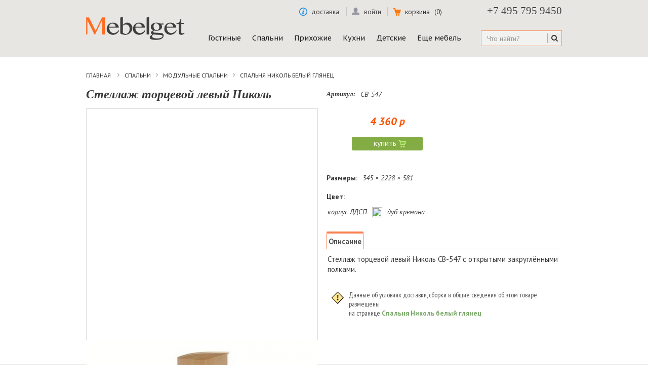

--- FILE ---
content_type: text/html; charset=utf-8
request_url: https://mebelget.ru/nikol-fran547l
body_size: 12931
content:
<!DOCTYPE HTML>
<html lang="ru">
<head>
		<meta charset="utf-8" />
		<meta name="viewport" content="width=device-width, initial-scale=1.0">
		<title>Стеллаж торцевой Николь СВ-547 левый</title>
		<meta name="description" content="Стеллаж торцевой левый Николь СВ-547 с открытыми закруглёнными полками." />


  







      <link rel="canonical" href="https://mebelget.ru/nikol-fran547l" />
  <!-- Для iOS (Safari) -->
  <meta name="apple-mobile-web-app-capable" content="yes">
  <meta name="apple-mobile-web-app-status-bar-style" content="black-translucent">
  <meta name="apple-mobile-web-app-title" content="Mebelget.ru">
  <link rel="apple-touch-icon" href="/favicons/apple-touch-icon-180x180.png">

  <!-- Для Android и других PWA -->
  <meta name="mobile-web-app-capable" content="yes">
  <link rel="icon" type="image/png" href="/favicons/android-chrome-192x192.png" sizes="192x192">
  <link rel="manifest" href="/favicons/site.webmanifest">

  <!-- Стандартные favicons для десктопа -->
  <link rel="icon" type="image/png" sizes="32x32" href="/favicons/favicon-32x32.png">
  <link rel="icon" type="image/png" sizes="16x16" href="/favicons/favicon-16x16.png">
  <link rel="shortcut icon" href="/favicons/favicon.ico">

  <!-- Для цветов браузера -->
  <meta name="theme-color" content="#0066ff"> <!-- Для Android -->
  <meta name="msapplication-TileColor" content="#0066ff"> <!-- Для Windows -->



   <link href='https://fonts.googleapis.com/css?family=PT+Sans:400,700,400italic,700italic&subset=latin,cyrillic-ext,latin-ext,cyrillic' rel='stylesheet' type='text/css'>
    <link href='https://fonts.googleapis.com/css?family=PT+Sans+Narrow:400,700&subset=latin,cyrillic-ext,latin-ext,cyrillic' rel='stylesheet' type='text/css'>
    <link href='https://fonts.googleapis.com/css?family=PT+Sans+Caption:400,700&subset=latin,cyrillic-ext,latin-ext,cyrillic' rel='stylesheet' type='text/css'>

		<link rel="icon" type="image/vnd.microsoft.icon" href="/img/favicon.ico?1763133919" />
		<link rel="shortcut icon" type="image/x-icon" href="/img/favicon.ico?1763133919" />
									<link rel="stylesheet" href="//mebelget.ru/themes/default-bootstrap/cache/v_1220_76302f61f200347db84f26f2231942db_all.css" type="text/css" media="all" />
							<link rel="stylesheet" href="//mebelget.ru/themes/default-bootstrap/cache/v_1220_34436e9943976d23a545b9c5a9c5b5f8_print.css" type="text/css" media="print" />
						<script type="text/javascript">
var CUSTOMIZE_TEXTFIELD = 1;
var FancyboxI18nClose = 'Закрыть';
var FancyboxI18nNext = 'Далее';
var FancyboxI18nPrev = 'Назад';
var PS_CATALOG_MODE = false;
var ajax_allowed = true;
var ajaxsearch = false;
var allowBuyWhenOutOfStock = true;
var attribute_anchor_separator = ',';
var attributesCombinations = [];
var availableLaterValue = '';
var availableNowValue = '';
var baseDir = 'https://mebelget.ru/';
var baseUri = 'https://mebelget.ru/';
var blocksearch_type = 'top';
var contentOnly = false;
var currencyBlank = 1;
var currencyFormat = 2;
var currencyRate = 1;
var currencySign = 'р';
var currentDate = '2026-01-19 19:46:36';
var customerGroupWithoutTax = false;
var customizationFields = false;
var customizationIdMessage = 'Модификация №';
var default_eco_tax = 0;
var delete_txt = 'Удалить';
var displayList = false;
var displayPrice = 0;
var doesntExist = 'This combination does not exist for this product. Please select another combination.';
var doesntExistNoMore = 'This product is no longer in stock';
var doesntExistNoMoreBut = 'with those attributes but is available with others.';
var ecotaxTax_rate = 0;
var fieldRequired = 'Please fill in all the required fields before saving your customization.';
var freeProductTranslation = 'Бесплатно!';
var freeShippingTranslation = 'Бесплатная доставка!';
var generated_date = 1768841196;
var group_reduction = 0;
var idDefaultImage = 11956;
var id_lang = 1;
var id_product = 9951;
var img_dir = 'https://mebelget.ru/themes/default-bootstrap/img/';
var img_prod_dir = 'https://mebelget.ru/img/p/';
var img_ps_dir = 'https://mebelget.ru/img/';
var instantsearch = true;
var isGuest = 0;
var isLogged = 0;
var jqZoomEnabled = false;
var maxQuantityToAllowDisplayOfLastQuantityMessage = 0;
var minimalQuantity = 1;
var noTaxForThisProduct = true;
var oosHookJsCodeFunctions = [];
var page_name = 'product';
var priceDisplayMethod = 0;
var priceDisplayPrecision = 0;
var productAvailableForOrder = true;
var productBasePriceTaxExcl = 4360;
var productBasePriceTaxExcluded = 4360;
var productHasAttributes = false;
var productPrice = 4360;
var productPriceTaxExcluded = 4360;
var productPriceWithoutReduction = 4360;
var productReference = 'CB-547';
var productShowPrice = true;
var productUnitPriceRatio = 0;
var product_fileButtonHtml = 'Выберите файл';
var product_fileDefaultHtml = 'Нет выбранных файлов';
var product_specific_price = {"id_specific_price":"2591","id_specific_price_rule":"1","id_cart":"0","id_product":"9951","id_shop":"1","id_shop_group":"0","id_currency":"1","id_country":"0","id_group":"0","id_customer":"0","id_product_attribute":"0","price":"-1.000000","from_quantity":"1","reduction":"0.000000","reduction_type":"amount","from":"0000-00-00 00:00:00","to":"0000-00-00 00:00:00","score":"56"};
var quantitiesDisplayAllowed = false;
var quantityAvailable = 0;
var quickView = false;
var reduction_percent = 0;
var reduction_price = 0;
var removingLinkText = 'удалить товар из корзины';
var roundMode = 2;
var specific_currency = true;
var specific_price = -1;
var static_token = 'a8fd52f66c40b661deea3eacf4822731';
var stock_management = 0;
var taxRate = 0;
var token = 'a8fd52f66c40b661deea3eacf4822731';
var uploading_in_progress = 'Uploading in progress, please be patient.';
var usingSecureMode = true;
</script>

		<script type="text/javascript" src="/js/jquery/jquery-1.11.0.min.js"></script>
		<script type="text/javascript" src="/js/jquery/jquery-migrate-1.2.1.min.js"></script>
		<script type="text/javascript" src="/js/jquery/plugins/jquery.easing.js"></script>
		<script type="text/javascript" src="/js/tools.js"></script>
		<script type="text/javascript" src="/themes/default-bootstrap/js/global.js"></script>
		<script type="text/javascript" src="/themes/default-bootstrap/js/autoload/10-bootstrap.min.js"></script>
		<script type="text/javascript" src="/themes/default-bootstrap/js/autoload/15-jquery.total-storage.min.js"></script>
		<script type="text/javascript" src="/themes/default-bootstrap/js/autoload/15-jquery.uniform-modified.js"></script>
		<script type="text/javascript" src="/js/jquery/plugins/fancybox/jquery.fancybox.js"></script>
		<script type="text/javascript" src="/js/jquery/plugins/jquery.idTabs.js"></script>
		<script type="text/javascript" src="/js/jquery/plugins/jquery.scrollTo.js"></script>
		<script type="text/javascript" src="/js/jquery/plugins/jquery.serialScroll.js"></script>
		<script type="text/javascript" src="/js/jquery/plugins/bxslider/jquery.bxslider.js"></script>
		<script type="text/javascript" src="/js/jquery/plugins/jquery.dotdotdot.js"></script>
		<script type="text/javascript" src="/themes/default-bootstrap/js/product.js"></script>
		<script type="text/javascript" src="/themes/default-bootstrap/js/category.js"></script>
		<script type="text/javascript" src="/modules/optionsdeliverypayment/optionsdeliverypayment.js"></script>
		<script type="text/javascript" src="/modules/circuits/circuits.js"></script>
		<script type="text/javascript" src="/themes/default-bootstrap/js/modules/mailalerts/mailalerts.js"></script>
		<script type="text/javascript" src="/themes/default-bootstrap/js/modules/blockcart/ajax-cart.js"></script>
		<script type="text/javascript" src="/modules/calculatordelivery/calculatordelivery.js"></script>
		<script type="text/javascript" src="/modules/paginationmodules/paginationmodules.js"></script>
		<script type="text/javascript" src="/modules/calculationlifting/calculationlifting.js"></script>
		<script type="text/javascript" src="/modules/csmegamenu/js/csmegamenu_front.js"></script>
		<script type="text/javascript" src="/modules/csmegamenu/js/csmegamenu_addmore.js"></script>
		<script type="text/javascript" src="/modules/jqueryupgrade/views/js/mobile-gallery.js"></script>
			
		
		<meta name="yandex-verification" content="add102e5145e4aba" />		
		<meta name="viewport" content="width=device-width, initial-scale=1.0"/>
		<link rel="stylesheet" href="/themes/default-bootstrap/css/media.css" type="text/css" media="all">	
		
</head>
	<body id="product" class="product product-9951 product-nikol-fran547l category-2 category-home hide-left-column hide-right-column lang_ru">
<div class="wrapper">
	<div class="global_content">
					<div id="page">
			<div class="header-container">
				<header id="header">
					<div class="banner">
						<div class="container">
							<div class="row">
								
							</div>
						</div>
					
					<div class="nav">
						<div class="container">
							<div class="row">
                <span class="show_phone">+7 495 795 9450</span>
								<nav><!-- Block user information module NAV  -->
<div style="margin-right: 335px;">

      <div class="header_user_info header_user_info_login">
		<a class="login" rel="nofollow" >
      <span class="picture_men_login"></span>
      <span>войти</span>
		</a>
    <div class="login_unimebel">
      <form action="//mebelget.ru/authentication" method="post" id="login_form" class="">
        <label>Адрес электронной почты <sap style="color: red">*</sap></label><br />
        <input class="input_login is_required validate account_input form-control" data-validate="isEmail" type="text" id="email" name="email" value="" >
        <label >Пароль <sap style="color: red">*</sap></label><br />
        <input class="input_login is_required validate account_input form-control" type="password" data-validate="isPasswd" id="passwd" name="passwd" value="" style="margin-bottom: 5px" >
        <a class="login_revert" href="//mebelget.ru/password-recovery"  rel="nofollow">Не помните пароль?</a>
        <button type="submit" id="SubmitLogin" class="button_login_unimebel" name="SubmitLogin" class="button btn btn-default button-medium">Войти</button>
        <a class="button_reg_unimebel" href="//mebelget.ru/my-account" rel="nofollow" style="padding: 8px 22px 4px 21px;">Регистрация</a>
      </form>
    </div>

</div>
    <div class="header_user_info header_user_all" style="width: 118px; padding-right: 0px;">
    
    <a href="//mebelget.ru/delivery" style="border: 0; padding-right: 8px; float:right;"><span class="arrows_info";></span>&nbsp;&nbsp;доставка</a>

  </div>
</div>
<!-- /Block usmodule NAV -->
</nav>
							</div>
						</div>
					</div>
					<div class="header_max">
						<div class="container">
							<div class="row">
								<div id="header_logo">
									<a href="//mebelget.ru/" >
										<img class="logo img-responsive" src="https://mebelget.ru/img/1609-1545399535.jpg"  width="290" height="68"/></a>
								</div>
				                <div class="header_hook_top">
				                  				                    <!-- Block search module TOP -->
<div id="search_block_top" class="col-sm-4 clearfix">
	<form id="searchbox" method="get" action="//mebelget.ru/search" >
		<input type="hidden" name="controller" value="search" />
		<input type="hidden" name="orderby" value="position" />
		<input type="hidden" name="orderway" value="desc" />
		<input class="search_query form-control" type="text" id="search_query_top" name="search_query" placeholder="Что найти?" value="" />
		<button type="submit" name="submit_search" class="btn btn-default button-search">
			<span>Поиск</span>
		</button>
	</form>
</div>
<!-- /Block search module TOP --><!-- MODULE Block cart -->
<div class="col-sm-4 clearfix" style="position: absolute; width: 730px;top: -39px; right: 0;">
	<div class="shopping_cart">
		<a href="//mebelget.ru/quick-order" id="cart_block_unimebel"  rel="nofollow">
			<span class="shopping_cart_img"></span>
      <b>корзина</b>
			<span class="ajax_cart_quantity unvisible">(0)</span>
			<span class="ajax_cart_product_txt unvisible"></span>
			<span class="ajax_cart_product_txt_s unvisible"></span>
			<span class="ajax_cart_no_product">(0)</span>
					</a>
					<div  style="width: 125px !important; text-align: center"  class="cart_block block exclusive" >
				<div class="block_content">
					<!-- block list of products -->
					<div class="cart_block_list">
												<p class="cart_block_no_products">
							Нет товаров
						</p>
												<div class="cart-prices"  style="display: none" >
																					<div class="cart-prices-line last-line">
								<span class="price cart_block_total ajax_block_cart_total">0 р</span>
								<span>Итого, к оплате:</span>
							</div>
													</div>
						<p class="cart-buttons"  style="display: none" >
							<a id="button_order_cart" class="btn btn-default button button-small" href="//mebelget.ru/quick-order" title="Оформить заказ" rel="nofollow">
								<span>
									Перейти в Корзину<i class="icon-chevron-right right"></i>
								</span>
							</a>
						</p>
					</div>
				</div>
			</div><!-- .cart_block -->
			</div>
</div>


  <div id="layer_cart">
		
			
				
				
					
				
				
				
					
        
        
      
		
	</div> <!-- #layer_cart -->


<!-- /MODULE Block cart -->
				                    <div style="width: 550px;"> <!-- Block mega menu module -->
<div class="cs_mega_menu" id="menu">
	<ul class="ul_mega_menu">
			<li class=" menu_item menu_first level-1 parent">
						<a class="title_menu_parent" href="/category-gostinye">
						Гостиные</a>
			
			<div class="options_list"  style="width : 220px;">
								<div class="option" style="width : 220px; float:left">
				  <!--case category-->
				 	
																																<ul class="column level_0" style="width : 220px;">
																																															<li class="category_item">
										<a class="cat_child" href="//mebelget.ru/stenki">
																															Готовые Стенки										</a>
																			</li>
																
																																	<li class="category_item">
										<a class="cat_child" href="//mebelget.ru/gostinye">
																															Модульные стенки										</a>
																			</li>
																
														</ul>
							<span class="spanColumn" style="width : 220px;" ></span>
																 				 				 								 				</div>
				<span class="spanOption" style="width : 220px" ></span>
								<div class="option" style="width : 220px; float:left">
				 				  <!--case product-->
																					<ul class="column level_0 " style="width : 220px;">
																																													<li class="category_item">
										<a class="cat_child" alt="Шкафы-купе" title="Шкафы-купе" href="//mebelget.ru/shkafy-kupe">
											Шкафы-купе										</a>
									</li>
																

																																	<li class="category_item">
										<a class="cat_child" alt="Угловые шкафы" title="Угловые шкафы" href="//mebelget.ru/coner-wardrobes">
											Угловые шкафы										</a>
									</li>
																

													</ul>
						<span class="spanColumn" style="width : 220px;" ></span>
																 				 								 				</div>
				<span class="spanOption" style="width : 220px" ></span>
							</div>
			<span class="spanOptionList" style="width : 220px;" ></span>
					</li>
			<li class=" menu_item level-1 parent">
						<a class="title_menu_parent" href="/category-spalni">
						Спальни</a>
			
			<div class="options_list"  style="width : 220px;">
								<div class="option" style="width : 220px; float:left">
				  <!--case category-->
				 	
																																<ul class="column level_0" style="width : 220px;">
																																															<li class="category_item">
										<a class="cat_child" href="//mebelget.ru/spalni">
																															Модульные спальни										</a>
																			</li>
																
																																	<li class="category_item">
										<a class="cat_child" href="//mebelget.ru/spalnye-garnitury">
																															Спальные гарнитуры										</a>
																			</li>
																
																																	<li class="category_item">
										<a class="cat_child" href="//mebelget.ru/krovati">
																															Кровати										</a>
																			</li>
																
																																	<li class="category_item">
										<a class="cat_child" href="//mebelget.ru/matrasses_va">
																															Матрасы										</a>
																			</li>
																
														</ul>
							<span class="spanColumn" style="width : 220px;" ></span>
																 				 				 								 				</div>
				<span class="spanOption" style="width : 220px" ></span>
								<div class="option" style="width : 220px; float:left">
				 				  <!--case product-->
																					<ul class="column level_0 " style="width : 220px;">
																																													<li class="category_item">
										<a class="cat_child" alt="Основания для кроватей" title="Основания для кроватей" href="//mebelget.ru/osnovanie-krovati">
											Основания для кроватей										</a>
									</li>
																

													</ul>
						<span class="spanColumn" style="width : 220px;" ></span>
																 				 								 				</div>
				<span class="spanOption" style="width : 220px" ></span>
							</div>
			<span class="spanOptionList" style="width : 220px;" ></span>
					</li>
			<li class=" menu_item level-1 parent">
						<a class="title_menu_parent" href="/category-prihozhie">
						Прихожие</a>
			
			<div class="options_list"  style="width : 220px;">
								<div class="option" style="width : 220px; float:left">
				  <!--case category-->
				 	
																																<ul class="column level_0" style="width : 220px;">
																																															<li class="category_item">
										<a class="cat_child" href="//mebelget.ru/prihozhie">
																															Модульные прихожие										</a>
																			</li>
																
																																	<li class="category_item">
										<a class="cat_child" href="//mebelget.ru/prikhozhie-v-koridor">
																															Прихожие в коридор										</a>
																			</li>
																
																																	<li class="category_item">
										<a class="cat_child" href="//mebelget.ru/uglovye-prikhozhie">
																															Угловые прихожие										</a>
																			</li>
																
														</ul>
							<span class="spanColumn" style="width : 220px;" ></span>
																 				 				 								 				</div>
				<span class="spanOption" style="width : 220px" ></span>
								<div class="option" style="width : 220px; float:left">
				 				  <!--case product-->
																					<ul class="column level_0 " style="width : 220px;">
																																													<li class="category_item">
										<a class="cat_child" alt="Тумбы для обуви" title="Тумбы для обуви" href="//mebelget.ru/tumbshoes">
											Тумбы для обуви										</a>
									</li>
																

													</ul>
						<span class="spanColumn" style="width : 220px;" ></span>
																 				 								 				</div>
				<span class="spanOption" style="width : 220px" ></span>
							</div>
			<span class="spanOptionList" style="width : 220px;" ></span>
					</li>
			<li class=" menu_item level-1 parent">
						<a class="title_menu_parent" href="/category-kuhni">
						Кухни</a>
			
			<div class="options_list"  style="width : 240px;">
								<div class="option" style="width : 240px; float:left">
				  <!--case category-->
				 	
																																<ul class="column level_0" style="width : 240px;">
																																															<li class="category_item">
										<a class="cat_child" href="//mebelget.ru/modulnye-kukhni">
																															Модульные кухни										</a>
																			</li>
																
																																	<li class="category_item">
										<a class="cat_child" href="//mebelget.ru/kuhni">
																															Готовые кухни										</a>
																			</li>
																
														</ul>
							<span class="spanColumn" style="width : 240px;" ></span>
																 				 				 								 				</div>
				<span class="spanOption" style="width : 240px" ></span>
								<div class="option" style="width : 720px; float:left">
				 				  <!--case product-->
																					<ul class="column level_0 " style="width : 240px;">
																																													<li class="category_item">
										<a class="cat_child" alt="Столешницы и аксессуары" title="Столешницы и аксессуары" href="//mebelget.ru/kitaccess_va">
											Столешницы и аксессуары										</a>
									</li>
																

													</ul>
						<span class="spanColumn" style="width : 240px;" ></span>
																 				 								 				</div>
				<span class="spanOption" style="width : 720px" ></span>
							</div>
			<span class="spanOptionList" style="width : 240px;" ></span>
					</li>
			<li class=" menu_item level-1 parent">
						<a class="title_menu_parent" href="/category-detskie">
						Детские</a>
			
			<div class="options_list"  style="width : 440px;">
								<div class="option" style="width : 440px; float:left">
				  <!--case category-->
				 	
																																<ul class="column level_0" style="width : 220px;">
																																															<li class="category_item">
										<a class="cat_child" href="//mebelget.ru/detskaya-mebel">
																															Мебель для детской										</a>
																			</li>
																
														</ul>
							<span class="spanColumn" style="width : 220px;" ></span>
																 				 				 								 				</div>
				<span class="spanOption" style="width : 440px" ></span>
								<div class="option" style="width : 440px; float:left">
				 				  <!--case product-->
																					<ul class="column level_0 " style="width : 220px;">
																																													<li class="category_item">
										<a class="cat_child" alt="Шкафы для детской" title="Шкафы для детской" href="//mebelget.ru/shkafy-v-detskuyu">
											Шкафы для детской										</a>
									</li>
																

																																	<li class="category_item">
										<a class="cat_child" alt="Столы и полки для детской" title="Столы и полки для детской" href="//mebelget.ru/stoly-dlya-detskoj">
											Столы и полки										</a>
									</li>
																

																																	<li class="category_item">
										<a class="cat_child" alt="Детские кровати" title="Детские кровати" href="//mebelget.ru/krovati-dlja-detskoy">
											Детские кровати										</a>
									</li>
																

													</ul>
						<span class="spanColumn" style="width : 220px;" ></span>
												<ul class="column level_0 " style="width : 220px;">
																																													<li class="category_item">
										<a class="cat_child" alt="Двухъярусные кровати" title="Двухъярусные кровати" href="//mebelget.ru/dvukhyarusnye-krovati">
											Двухъярусные кровати										</a>
									</li>
																

																																	<li class="category_item">
										<a class="cat_child" alt="Кровати чердаки" title="Кровати чердаки" href="//mebelget.ru/krovati-cherdaki">
											Кровати чердаки										</a>
									</li>
																

																							

													</ul>
						<span class="spanColumn" style="width : 220px;" ></span>
																 				 								 				</div>
				<span class="spanOption" style="width : 440px" ></span>
							</div>
			<span class="spanOptionList" style="width : 440px;" ></span>
					</li>
			<li class=" menu_item menu_last level-1 parent">
						<a class="title_menu_parent" href="/otdelnye-predmety">
						Еще мебель</a>
			
			<div class="options_list"  style="width : 240px;">
								<div class="option" style="width : 240px; float:left">
				 				  <!--case product-->
																					<ul class="column level_0 " style="width : 240px;">
																																													<li class="category_item">
										<a class="cat_child" alt="Зеркала" title="Зеркала" href="//mebelget.ru/mirrors">
											Зеркала										</a>
									</li>
																

																																	<li class="category_item">
										<a class="cat_child" alt="Шкафы-купе Марвин-3" title="Шкафы-купе Марвин-3" href="//mebelget.ru/marvin-3-sonoma">
											Шкафы-купе Марвин										</a>
									</li>
																

													</ul>
						<span class="spanColumn" style="width : 240px;" ></span>
																 				 								 				</div>
				<span class="spanOption" style="width : 240px" ></span>
							</div>
			<span class="spanOptionList" style="width : 240px;" ></span>
					</li>
		</ul>
</div>
<!-- /Block mega menu module -->
<script type="text/javascript">
		/*----------Get Var-------------*/
		var numLiItem=0;
			numLiItem=$("#menu ul li.level-1").length;
		var moreInsert1=5;
		var moreInsert2=4;

		var htmlLiHide1=getHtmlHide1(moreInsert1,numLiItem);
		var htmlLiHide2=getHtmlHide2(moreInsert2,numLiItem);
		var htmlMenu=$("#menu ul.ul_mega_menu").html();

		/*------End get Var----------*/
	if(moreInsert1>0 && moreInsert2>0)
	{
		/*Ipad onorien*/
		 window.onorientationchange = function(){
				//refesh menu tro lai ban dau
				refeshMenuIpad(moreInsert1,moreInsert2,htmlLiHide1,htmlLiHide2);
				addMoreOnLoad(moreInsert1,moreInsert2,numLiItem,htmlLiHide1,htmlLiHide2);
				menuDropDown();
				menuAjaxCart();
			 }
	}
</script>

<div id="megamenu-responsive">
    <ul id="megamenu-responsive-root">
        <li class="menu-toggle"><p></p>Меню навигации</li>
     

        <li class="root">
        	

        	<ul>
        		<li class="">
        			<a href="/"><span>Главная</span></a>
        			<ul>
						
						
        				<li class="parent ">
        				
        					<a href="/category-gostinye"><span>Гостиные</span></a>

        					
        						<ul>
        							        						 <!--case category-->
									
	        								        																																									
																																																																							<li class="">
														<a href="//mebelget.ru/stenki">
															<span>

																Готовые Стенки															</span>
														</a>
											
													</li>
																								
																																																	<li class="">
														<a href="//mebelget.ru/gostinye">
															<span>

																Модульные стенки															</span>
														</a>
											
													</li>
																								
																																
												        							

	        						
																		        						
									 <!--case product-->
																																									
																																																																											<li class="">
															<a href="//mebelget.ru/shkafy-kupe">
																Шкафы-купе															</a>
														</li>
																										

																																																					<li class="">
															<a href="//mebelget.ru/coner-wardrobes">
																Угловые шкафы															</a>
														</li>
																										

																																											 								        						</ul>
        					
        					        				</li>
        				

        				
        				<li class="parent ">
        				
        					<a href="/category-spalni"><span>Спальни</span></a>

        					
        						<ul>
        							        						 <!--case category-->
									
	        								        																																									
																																																																							<li class="">
														<a href="//mebelget.ru/spalni">
															<span>

																Модульные спальни															</span>
														</a>
											
													</li>
																								
																																																	<li class="">
														<a href="//mebelget.ru/spalnye-garnitury">
															<span>

																Спальные гарнитуры															</span>
														</a>
											
													</li>
																								
																																																	<li class="">
														<a href="//mebelget.ru/krovati">
															<span>

																Кровати															</span>
														</a>
											
													</li>
																								
																																																	<li class="">
														<a href="//mebelget.ru/matrasses_va">
															<span>

																Матрасы															</span>
														</a>
											
													</li>
																								
																																
												        							

	        						
																		        						
									 <!--case product-->
																																									
																																																																											<li class="">
															<a href="//mebelget.ru/osnovanie-krovati">
																Основания для кроватей															</a>
														</li>
																										

																																											 								        						</ul>
        					
        					        				</li>
        				

        				
        				<li class="parent ">
        				
        					<a href="/category-prihozhie"><span>Прихожие</span></a>

        					
        						<ul>
        							        						 <!--case category-->
									
	        								        																																									
																																																																							<li class="">
														<a href="//mebelget.ru/prihozhie">
															<span>

																Модульные прихожие															</span>
														</a>
											
													</li>
																								
																																																	<li class="">
														<a href="//mebelget.ru/prikhozhie-v-koridor">
															<span>

																Прихожие в коридор															</span>
														</a>
											
													</li>
																								
																																																	<li class="">
														<a href="//mebelget.ru/uglovye-prikhozhie">
															<span>

																Угловые прихожие															</span>
														</a>
											
													</li>
																								
																																
												        							

	        						
																		        						
									 <!--case product-->
																																									
																																																																											<li class="">
															<a href="//mebelget.ru/tumbshoes">
																Тумбы для обуви															</a>
														</li>
																										

																																											 								        						</ul>
        					
        					        				</li>
        				

        				
        				<li class="parent ">
        				
        					<a href="/category-kuhni"><span>Кухни</span></a>

        					
        						<ul>
        							        						 <!--case category-->
									
	        								        																																									
																																																																							<li class="">
														<a href="//mebelget.ru/modulnye-kukhni">
															<span>

																Модульные кухни															</span>
														</a>
											
													</li>
																								
																																																	<li class="">
														<a href="//mebelget.ru/kuhni">
															<span>

																Готовые кухни															</span>
														</a>
											
													</li>
																								
																																
												        							

	        						
																		        						
									 <!--case product-->
																																									
																																																																											<li class="">
															<a href="//mebelget.ru/kitaccess_va">
																Столешницы и аксессуары															</a>
														</li>
																										

																																											 								        						</ul>
        					
        					        				</li>
        				

        				
        				<li class="parent ">
        				
        					<a href="/category-detskie"><span>Детские</span></a>

        					
        						<ul>
        							        						 <!--case category-->
									
	        								        																																									
																																																																							<li class="">
														<a href="//mebelget.ru/detskaya-mebel">
															<span>

																Мебель для детской															</span>
														</a>
											
													</li>
																								
																																
												        							

	        						
																		        						
									 <!--case product-->
																																									
																																																																											<li class="">
															<a href="//mebelget.ru/shkafy-v-detskuyu">
																Шкафы для детской															</a>
														</li>
																										

																																																					<li class="">
															<a href="//mebelget.ru/stoly-dlya-detskoj">
																Столы и полки															</a>
														</li>
																										

																																																					<li class="">
															<a href="//mebelget.ru/krovati-dlja-detskoy">
																Детские кровати															</a>
														</li>
																										

																																		
																																																																											<li class="">
															<a href="//mebelget.ru/dvukhyarusnye-krovati">
																Двухъярусные кровати															</a>
														</li>
																										

																																																					<li class="">
															<a href="//mebelget.ru/krovati-cherdaki">
																Кровати чердаки															</a>
														</li>
																										

																																						

																																											 								        						</ul>
        					
        					        				</li>
        				

        				
        				<li class="parent ">
        				
        					<a href="/otdelnye-predmety"><span>Еще мебель</span></a>

        					
        						<ul>
        							        						
									 <!--case product-->
																																									
																																																																											<li class="">
															<a href="//mebelget.ru/mirrors">
																Зеркала															</a>
														</li>
																										

																																																					<li class="">
															<a href="//mebelget.ru/marvin-3-sonoma">
																Шкафы-купе Марвин															</a>
														</li>
																										

																																											 								        						</ul>
        					
        					        				</li>
        				

        									</ul>
				</li>
			</ul>
		</li>
		
		

    </ul>
</div>
</div>
				                  				                </div>
							</div>
						</div>
					</div>
				</div>
				
				
<!-- BEGIN JIVOSITE CODE --> 

<script src="//code-ya.jivosite.com/widget/hNgmrr9L9m" async></script>
 
<!-- END JIVOSITE CODE -->

			</header>

		</div>

			<div class="columns-container">
				<div id="columns" class="container">
											
<!-- Breadcrumb -->

<div class="breadcrumb" itemscope itemtype="https://schema.org/BreadcrumbList">
  
  <span itemprop="itemListElement" itemscope itemtype="https://schema.org/ListItem">
    <a class="home" href="//mebelget.ru/" title="Вернуться на главную" itemprop="item">
      <span itemprop="name">Главная</span>
    </a>
    <meta itemprop="position" content="1" />
  </span>
  
      
    <a href="//mebelget.ru/category-spalni" title="Спальни">Спальни</a><a href="//mebelget.ru/spalni" title="Модульные спальни">Модульные спальни</a><a href="//mebelget.ru/nikol-fran-sp" title="Спальня Николь белый глянец">Спальня Николь белый глянец</a>
  </div><!-- /Breadcrumb -->
										<div id="slider_row" class="row">
						<div id="top_column" class="center_column col-xs-12 col-sm-12"></div>
					</div>
					<div class="row">
																		<div id="center_column" class="center_column col-xs-12 col-sm-12">
	


							<div itemscope itemtype="http://schema.org/Product">
	<div class="primary_block row module-scope">
					<div class="container">
				<div class="top-hr"></div>
			</div>
								<!-- left infos-->
		<div class="pb-left-column col-xs-12 col-sm-4 col-md-5">
<!-- Блок Изображений-->
      <h1 itemprop="name">Стеллаж торцевой левый Николь</h1>
			<div id="image-block-module" class="clearfix">
													<span id="view_full_size">
													<img id="bigpic" itemprop="image" 
							     src="https://mebelget.ru/img/p/1/1/9/5/6/11956-large_default.jpg" 
							     title="Стеллаж торцевой Николь (левый)" 
							     alt="Стеллаж торцевой Николь (левый)"
							     decoding="async" />
											</span>
							</div> 
<!-- end image-block -->
		
<!-- Begin INC!!! -->			
							<!-- thumbnails -->
				<div id="views_block" class="clearfix hidden">
									<!-- thumbs_list -->
					<div id="thumbs_list">
						<ul id="thumbs_list_frame">
																																																						<li id="thumbnail_11956" class="last">
										<a href="https://mebelget.ru/img/p/1/1/9/5/6/11956.jpg"	data-fancybox-group="other-views" class="fancybox shown" title="Стеллаж торцевой Николь (левый)">
										<img class="img-responsive" id="thumb_11956"
									     src="https://mebelget.ru/img/p/1/1/9/5/6/11956-thumbs_list.jpg"
									     loading="lazy" />
									</a>
								</li>
																			</ul>
					</div> 
				<!-- end thumbs_list -->
				
									</div> <!-- end views-block -->
			<!-- end INC!!! -->

		
    </div> <!-- end pb-left-column -->
		<!-- end left infos-->
		<!-- pb-right-column-->
		<div class="pb-right-column col-xs-12 col-sm-4 col-md-3">
						<!-- add to cart form-->
			<form id="buy_block" action="//mebelget.ru/cart" method="post">
				<!-- hidden datas -->
				<p class="hidden">
					<input type="hidden" name="token" value="a8fd52f66c40b661deea3eacf4822731" />
					<input type="hidden" name="id_product" value="9951" id="product_page_product_id" />
					<input type="hidden" name="add" value="1" />
					<input type="hidden" name="id_product_attribute" id="idCombination" value="" />
				</p>
				<div class="box-info-product">
				
          <div class="clearboth"></div>
<div>
            <p id="product_reference" style="height: 21px;">
              <label >Артикул:  </label>
              <span class="editable" itemprop="sku" style="display: block;width: 170px;float: left;">CB-547</span>
            </p>
            <div class="clearboth"></div>
            
  <!-- Блок покупки-->            
         <div class="content_prices clearfix">
                         <!-- prices -->
                <div class="price">
				                 <p class="our_price_display" itemprop="offers" itemscope itemtype="http://schema.org/Offer"> 					 <link itemprop="availability" href="https://schema.org/InStock" />
					                                           <span id="our_price_display">4 360 р</span>
					<meta itemprop="price" content="4360" />
                    <meta itemprop="priceCurrency" content="RUB" />
                      
                                      </p>

                  				                  </div> 
			<!-- end prices -->
    
                                                               
              
              <div class="clear"></div>
            </div> <!-- end content_prices -->
            <div class="box-cart-bottom">
              <div>
                <p id="add_to_cart" class="buttons_bottom_block no-print add_to_cart_unimebel">
                  <button type="submit" name="Submit" class="exclusive">
                    <div class="button_add">
                      <span>купить</span>
                      <div class="cart_img" style="margin-right: 20px;"></div>
                    </div>
                  </button>
                </p>
              </div>
              <strong></strong>
         </div>        
   <!-- End – блок покупки-->  
         
   <!-- Блок Размеры -->         
            <div class="inf_size_cont">
             				  <div class="dims-wrap">
				    <span class="info_size">
				      <strong>Размеры:</strong>
				      <!-- триггер всплывающей подсказки -->
				      <span class="dims-trigger" tabindex="0" aria-haspopup="true" aria-expanded="false" aria-describedby="dims-tooltip">
				        <span class="dims-value" style="margin-left: 6px;">
				          345				          ×				          2228				          ×				          581       
				        </span>
				      </span>
				    </span>
				
				    <!-- сам текст подсказки (скрыт, показываем по hover/фокусу dims-trigger) -->
				    <div id="dims-tooltip" class="dims-tooltip" role="tooltip">
				      <span class="ask_content_img1" aria-hidden="true"></span>
				      <span class="line">Ширина &times; Высота &times; Глубина</span>
				      <span class="line">мм</span>
				    </div>
				  </div>
				            
			</div>
	<!-- End –  Размеры -->		
            <div class="clearboth"></div>

            <div class="product_attributes clearfix" style="min-height: 75px">
                            <label class="attribute_label" style="margin: 12px 0">Цвет:</label>
                                                            <div class="colorProductDiv">
                  <div class="colorProductDivText1"><span>корпус ЛДСП</span></div>
                  <img class="color_img_1_9951 color_img" onclick="viewFullImg(1, 9951, '//mebelget.ru/modules/productattribute/upload/cremona.jpg'); return false;" style="float: left; cursor: pointer; position: absolute; width: 20px;z-index: 1000; height: 20px;" src="//mebelget.ru/modules/productattribute/upload/cremona.jpg">
                  <div class="colorProductDivText2"><span>дуб кремона</span></div>
                </div>
                <div class="clearboth"></div>
                                                      </div> <!-- end reduction_percent -->
           <!-- end box-cart-bottom -->
          </div>
          <div class="last_block">
            
              
            
              <div class="scheme_inf_product" >
                            </div>
            
          </div>
          <div class="clearboth"></div>
				</div> <!-- end box-info-product -->
			</form>
			      <!-- description and features -->
      
        <div id="more_info_block" class="clear" >
          <ul id="more_info_tabs" class="idTabs idTabsShort clearfix">
			  			    <li><a id="more_info_tab_more_info" href="#idTab1">Описание</a></li>
			  			
			  			
			  			
			  		
			  
		  </ul>

          <div id="more_info_sheets" class="sheets align_justify more_info_sheets_mod">

      <div id="idTab1" class="rte" itemprop="description">
      <p>Стеллаж торцевой левый Николь СВ-547 с открытыми закруглёнными полками.</p>
    </div>
  
  
  
    
</div>
          
          </div>
      
	
<div style="clear: both;"></div>


<div style="padding-top:8px; cursor: pointer;"> 
  <span class="ask_img_module"></span>
  <span style="font-family: PT Sans Narrow;font-size: 14px; color: #545454;">
    Данные об условиях доставки, сборки и общие сведения об этом товаре размещены <br>
    на странице
  </span>
  <a style="font-weight: bold;" href="//mebelget.ru/nikol-fran-sp">Спальня Николь белый глянец</a>
</div>

		</div> <!-- end pb-right-column-->
    <div class="sortPackItemModule2" id="sortPackItemModule2">
      <div class="ask_content_images"></div>
      <span class="name_complect" style=""><a class="name_complect" style="padding-left: 0px;" href="//mebelget.ru/nikol-fran-sp">Спальня Николь белый глянец</a></span>
      <ul class="sortPackItem columns-auto"> 
      <li class="one_module_li">
      <a class="one_module truncate_name_mod"
         href="//mebelget.ru/nikol-fran551">
        Зеркало Николь
      </a>
      <input type="hidden" class="val_one_module_name" value="Зеркало Николь">
      <input type="hidden" class="val_one_module_name_sh" value="Зеркало Николь">
    </li>
      <li class="one_module_li">
      <a class="one_module truncate_name_mod"
         href="//mebelget.ru/nikol-fran5522">
        Комод 2 двери Николь
      </a>
      <input type="hidden" class="val_one_module_name" value="Комод 2 двери Николь">
      <input type="hidden" class="val_one_module_name_sh" value="Комод 2 двери Николь">
    </li>
      <li class="one_module_li">
      <a class="one_module truncate_name_mod"
         href="//mebelget.ru/nikol-fran5521">
        Комод 4 ящика Николь
      </a>
      <input type="hidden" class="val_one_module_name" value="Комод 4 ящика Николь">
      <input type="hidden" class="val_one_module_name_sh" value="Комод 4 ящика Николь">
    </li>
      <li class="one_module_li">
      <a class="one_module truncate_name_mod"
         href="//mebelget.ru/nikol-fran549">
        Комод встраиваемый Николь
      </a>
      <input type="hidden" class="val_one_module_name" value="Комод встраиваемый Николь">
      <input type="hidden" class="val_one_module_name_sh" value="Комод встраиваемый Николь">
    </li>
      <li class="one_module_li">
      <a class="one_module truncate_name_mod"
         href="//mebelget.ru/nikol-fran5523">
        Комод с нишей Николь
      </a>
      <input type="hidden" class="val_one_module_name" value="Комод с нишей Николь">
      <input type="hidden" class="val_one_module_name_sh" value="Комод с нишей Николь">
    </li>
      <li class="one_module_li">
      <a class="one_module truncate_name_mod"
         href="//mebelget.ru/nikol-fran540">
        Кровать 1600 Николь
      </a>
      <input type="hidden" class="val_one_module_name" value="Кровать 1600 Николь">
      <input type="hidden" class="val_one_module_name_sh" value="Кровать 1600 Николь">
    </li>
      <li class="one_module_li">
      <a class="one_module truncate_name_mod"
         href="//mebelget.ru/nikol-fran552">
        Надстройка на комоды Николь
      </a>
      <input type="hidden" class="val_one_module_name" value="Надстройка на комоды Николь">
      <input type="hidden" class="val_one_module_name_sh" value="Надстройка на комоды Николь">
    </li>
      <li class="one_module_li">
      <a class="one_module truncate_name_mod"
         href="//mebelget.ru/nikol-fran544">
        Пенал Николь
      </a>
      <input type="hidden" class="val_one_module_name" value="Пенал Николь">
      <input type="hidden" class="val_one_module_name_sh" value="Пенал Николь">
    </li>
      <li class="one_module_li">
      <a class="one_module truncate_name_mod"
         href="//mebelget.ru/nikol-fran5411l">
        Пенал прикроватный левый Николь
      </a>
      <input type="hidden" class="val_one_module_name" value="Пенал прикроватный левый Николь">
      <input type="hidden" class="val_one_module_name_sh" value="Пенал прикроватный левый Николь">
    </li>
      <li class="one_module_li">
      <a class="one_module truncate_name_mod"
         href="//mebelget.ru/nikol-fran5411r">
        Пенал прикроватный правый Николь
      </a>
      <input type="hidden" class="val_one_module_name" value="Пенал прикроватный правый Николь">
      <input type="hidden" class="val_one_module_name_sh" value="Пенал прикроватный правый Николь">
    </li>
      <li class="one_module_li">
      <a class="one_module truncate_name_mod"
         href="//mebelget.ru/nikol-fran548">
        Полка Николь
      </a>
      <input type="hidden" class="val_one_module_name" value="Полка Николь">
      <input type="hidden" class="val_one_module_name_sh" value="Полка Николь">
    </li>
      <li class="one_module_li">
      <a class="one_module truncate_name_mod"
         href="//mebelget.ru/nikol-fran547l">
        Стеллаж торцевой левый Николь
      </a>
      <input type="hidden" class="val_one_module_name" value="Стеллаж торцевой левый Николь">
      <input type="hidden" class="val_one_module_name_sh" value="Стеллаж торцевой левый Николь">
    </li>
      <li class="one_module_li">
      <a class="one_module truncate_name_mod"
         href="//mebelget.ru/nikol-fran547r">
        Стеллаж торцевой правый Николь
      </a>
      <input type="hidden" class="val_one_module_name" value="Стеллаж торцевой правый Николь">
      <input type="hidden" class="val_one_module_name_sh" value="Стеллаж торцевой правый Николь">
    </li>
      <li class="one_module_li">
      <a class="one_module truncate_name_mod"
         href="//mebelget.ru/nikol-fran550">
        Туалетный столик Николь
      </a>
      <input type="hidden" class="val_one_module_name" value="Туалетный столик Николь">
      <input type="hidden" class="val_one_module_name_sh" value="Туалетный столик Николь">
    </li>
      <li class="one_module_li">
      <a class="one_module truncate_name_mod"
         href="//mebelget.ru/nikol-fran541">
        Тумба прикроватная  Николь
      </a>
      <input type="hidden" class="val_one_module_name" value="Тумба прикроватная  Николь">
      <input type="hidden" class="val_one_module_name_sh" value="Тумба прикроватная  Николь">
    </li>
      <li class="one_module_li">
      <a class="one_module truncate_name_mod"
         href="//mebelget.ru/nikol-fran543">
        Шкаф 2-х дверный Николь
      </a>
      <input type="hidden" class="val_one_module_name" value="Шкаф 2-х дверный Николь">
      <input type="hidden" class="val_one_module_name_sh" value="Шкаф 2-х дверный Николь">
    </li>
      <li class="one_module_li">
      <a class="one_module truncate_name_mod"
         href="//mebelget.ru/nikol-fran542">
        Шкаф 3-х дверный Николь
      </a>
      <input type="hidden" class="val_one_module_name" value="Шкаф 3-х дверный Николь">
      <input type="hidden" class="val_one_module_name_sh" value="Шкаф 3-х дверный Николь">
    </li>
      <li class="one_module_li">
      <a class="one_module truncate_name_mod"
         href="//mebelget.ru/nikol-fran546l">
        Шкаф торцевой левый Николь
      </a>
      <input type="hidden" class="val_one_module_name" value="Шкаф торцевой левый Николь">
      <input type="hidden" class="val_one_module_name_sh" value="Шкаф торцевой левый Николь">
    </li>
      <li class="one_module_li">
      <a class="one_module truncate_name_mod"
         href="//mebelget.ru/nikol-fran546r">
        Шкаф торцевой правый Николь
      </a>
      <input type="hidden" class="val_one_module_name" value="Шкаф торцевой правый Николь">
      <input type="hidden" class="val_one_module_name_sh" value="Шкаф торцевой правый Николь">
    </li>
      <li class="one_module_li">
      <a class="one_module truncate_name_mod"
         href="//mebelget.ru/nikol-fran545">
        Шкаф угловой Николь
      </a>
      <input type="hidden" class="val_one_module_name" value="Шкаф угловой Николь">
      <input type="hidden" class="val_one_module_name_sh" value="Шкаф угловой Николь">
    </li>
  </ul>
      <div style="margin-bottom: 24px" class="clearboth"></div>

    </div>
	</div> <!-- end primary_block -->
	
		<!--HOOK_PRODUCT_TAB -->
		<section class="page-product-box">
			
					</section>
		<!--end HOOK_PRODUCT_TAB -->
				<!-- description & features -->
										    	</div> <!-- itemscope product wrapper -->

<!-- Описание/Состав – полный текст -->
			  
			<script>
			(function(){
			  if (!window.jQuery) return;
			  jQuery(function($){
			    var $scope = $('.module-scope'); // << изоляция!
			    if (!$scope.length) return;
			
			    function putFull($dst, $src){
			      if ($dst.length && $src.length){
			        $dst.html($src.html())
			           .css({height:'auto', maxHeight:'none', overflow:'visible'});
			      }
			    }
			
			    // Жёстко рендерим полный текст Описание/Состав из скрытых контейнеров
			    putFull($scope.find('#idTab1'),  $scope.find('.hidden_product_1:first'));
				putFull($scope.find('#idTab13'), $scope.find('.hidden_product_13:first'));
			
			
			    // Снимаем ограничения с контейнеров только в рамках .module-scope
			    $scope.find('#more_info_sheets.more_info_sheets_mod, #idTab1, #idTab13, .rte')
			      .css({position:'static', height:'auto', maxHeight:'none', overflow:'visible'});
			      
		// === Центровка превью относительно большого изображения ===
			    function $bigImage(){
			      var $jq = $scope.find('#image-block-module .jqzoom img:visible').first();
			      if ($jq.length) return $jq;
			      return $scope.find('#image-block-module #bigpic:visible, #image-block-module #bigpic1:visible').first();
			    }
			
			    var $views = $scope.find('#views_block');
			
			    function centerThumbs(){
			      var $big = $bigImage();
			      if (!$big.length) return;
			      var w = Math.max($big.outerWidth(), 0);
			      if (w > 0) {
			        $views.css({ width: w, marginLeft: 'auto', marginRight: 'auto' });
			      }
			    }
			
			    centerThumbs();
			    $(window).on('resize', centerThumbs);
			    $scope.on('load', '#image-block-module img', centerThumbs);
			    $scope.on('click', '#thumbs_list_frame a', function(){ setTimeout(centerThumbs, 0); });
		// === /конец блока центрирования ===
			  });
			})();
			</script>
			 
<!-- End – Описание/Состав -->




<script>
// ––––––––––  Внутреннее наполнение (через VFZoom) –––––––
function viewedCircuits(fileType, fileName, productId, basePath) {
  // PDF — в новой вкладке
  if (fileType && fileType.toLowerCase() === 'pdf') {
    var pdfUrl = (basePath || (window.MODULES_DIR || (window.baseDir ? (baseDir + 'modules/') : '/modules/'))) + 'circuits/upload/' + fileName;
    window.open(pdfUrl, '_blank');
    return false;
  }
  // картинка — в центр экрана
 var base = basePath || window.MODULES_DIR || (window.baseDir ? (baseDir + 'modules/') : '/modules/');
 var url  = base + 'circuits/upload/' + fileName;
 VFZoom.openCentered(url);
  return false;
  
}
// –––––––––– End –– Внутреннее наполнение –––––––
</script>


 
					</div><!-- #center_column -->
										</div><!-- .row -->
				</div><!-- #columns -->
			</div><!-- .columns-container -->

		</div><!-- #page -->
	</div><!-- .global_content -->				
      <!-- Footer -->
			<div class="footerline" style=""></div>
			   <div class="footer-container">
				         <footer id="footer"  class="container">
					         <img class="footerlogo" src="/img/mebget-footer.png"  width="130" height="22"/>
							 <div class="scroll_top"><div>
				</div>
			 </div>
			 <div class="row">	<!-- MODULE Block footer -->
	<section class="footer-block col-xs-12 col-sm-2" id="block_various_links_footer">
		<h4>Информация:</h4>
		    <ul class="toggle-footer">
																		<li class="item">
				<a href="//mebelget.ru/contactus" title="Свяжитесь с нами">
					Свяжитесь с нами
				</a>
			</li>
															<li class="item">
						<a href="//mebelget.ru/conditions" title="Условия обслуживания">
							Условия обслуживания
						</a>
					</li>
																<li class="item">
						<a href="//mebelget.ru/delivery" title="Доставка мебели, варианты доставки и оплаты">
							Доставка мебели, варианты доставки и оплаты
						</a>
					</li>
																<li class="item">
						<a href="//mebelget.ru/assemblage" title="Сборка мебели, подготовка к сборке">
							Сборка мебели, подготовка к сборке
						</a>
					</li>
																<li class="item">
						<a href="//mebelget.ru/guarantee" title="Гарантийные обязательства">
							Гарантийные обязательства
						</a>
					</li>
																<li class="item">
						<a href="//mebelget.ru/reception" title="Приём товара при доставке">
							Приём товара при доставке
						</a>
					</li>
																<li class="item">
						<a href="//mebelget.ru/rules" title="Правила эксплуатации">
							Правила эксплуатации
						</a>
					</li>
																<li class="item">
						<a href="//mebelget.ru/contacts" title="Наши контакты">
							Наши контакты
						</a>
					</li>
																<li class="item">
						<a href="//mebelget.ru/dostavka-rossia" title="Доставка мебели по России">
							Доставка мебели по России
						</a>
					</li>
																<li class="item">
						<a href="//mebelget.ru/politika-konfidencialnosti" title="Политика конфиденциальности">
							Политика конфиденциальности
						</a>
					</li>
												</ul>
		
	</section>
  <div>
	  <!-- BEGIN JIVOSITE CODE  
<script type='text/javascript'>
(function(){ var widget_id = 'rreRKWvrTa';var d=document;var w=window;function l(){
var s = document.createElement('script'); s.type = 'text/javascript'; s.async = true; s.src = '//code.jivosite.com/script/widget/'+widget_id; var ss = document.getElementsByTagName('script')[0]; ss.parentNode.insertBefore(s, ss);}if(d.readyState=='complete'){l();}else{if(w.attachEvent){w.attachEvent('onload',l);}else{w.addEventListener('load',l,false);}}})();</script>
<!--  END JIVOSITE CODE -->

<!-- BEGIN JIVOSITE CODE --

<script src="//code-ya.jivosite.com/widget/hNgmrr9L9m" async></script>
 
<!-- END JIVOSITE CODE -->

  </div>

	
	<!-- /MODULE Block footer -->

                <script type="text/javascript">
                // Безопасное обновление jQuery для товарных страниц
                (function() {
                    // Ждем полной загрузки страницы и jQuery
                    function initJQueryUpgrade() {
                        if (typeof jQuery === "undefined") {
                            setTimeout(initJQueryUpgrade, 100);
                            return;
                        }
                        
                        // Сохраняем текущий jQuery
                        if (!window.jQuery164) {
                            window.jQuery164 = jQuery;
                            window.$164 = $;
                            console.log("✅ jQuery сохранен:", jQuery164.fn.jquery);
                        }
                        
                        // Подключаем современный jQuery если еще не подключен
                        if (!window.jQueryNew) {
                            var script = document.createElement("script");
                            script.src = "https://cdn.jsdelivr.net/npm/jquery@3.6.0/dist/jquery.min.js";
                            script.onload = function() {
                                window.jQueryNew = jQuery.noConflict(true);
                                window.$new = window.jQueryNew;
                                
                                console.log("✅ jQueryNew загружен:", jQueryNew.fn.jquery);
                                console.log("📱 Mobile Gallery готов к работе на: product");
                                
                                // Автоматически инициализируем мобильную галерею
                                if (typeof initModernComponents === "function") {
                                    setTimeout(initModernComponents, 50);
                                }
                            };
                            
                            script.onerror = function() {
                                console.error("❌ Ошибка загрузки jQuery 3.6.0");
                            };
                            
                            document.head.appendChild(script);
                        }
                    }
                    
                    // Запускаем после загрузки DOM
                    if (document.readyState === "loading") {
                        document.addEventListener("DOMContentLoaded", initJQueryUpgrade);
                    } else {
                        initJQueryUpgrade();
                    }
                })();
                </script>
                </div>
      </footer>
 </div>
 <!-- #footer -->
    <!-- Yandex.Metrika counter -->
<script type="text/javascript" >
    (function (d, w, c) {
        (w[c] = w[c] || []).push(function() {
            try {
                w.yaCounter49553047 = new Ya.Metrika2({
                    id:49553047,
                    clickmap:true,
                    trackLinks:true,
                    accurateTrackBounce:true,
                    webvisor:true
                });
            } catch(e) { }
        });

        var n = d.getElementsByTagName("script")[0],
            s = d.createElement("script"),
            f = function () { n.parentNode.insertBefore(s, n); };
        s.type = "text/javascript";
        s.async = true;
        s.src = "https://mc.yandex.ru/metrika/tag.js";

        if (w.opera == "[object Opera]") {
            d.addEventListener("DOMContentLoaded", f, false);
        } else { f(); }
    })(document, window, "yandex_metrika_callbacks2");
</script>
<noscript><div><img src="https://mc.yandex.ru/watch/49553047" style="position:absolute; left:-9999px;" alt="" /></div></noscript>
<!-- /Yandex.Metrika counter -->
</div><!-- .wrapper -->
</body></html>

--- FILE ---
content_type: text/css
request_url: https://mebelget.ru/themes/default-bootstrap/css/media.css
body_size: 7485
content:
.footer_link {
    width: 180px;
}

.matr-wrap {
		margin-left: 30px;
	}
.left160 {
	margin-left: 160px !important;
}

@media all and (max-width: 1020px) {
	 html, body {
        width: 100%;
    	overflow-x: hidden;
    }

	body {
    	min-width: 320px;
    }

    .container {
       width: 100% !important;
    }

   
	.header_max {
      min-width: 320px;
    }
    .footer-container {
       min-width: 100%;
    }
    header .nav {
       min-width: 100%;
    }

	/*.header_min {
        min-width: 320px;
    }*/
	.header_hook_top .col-sm-4.clearfix {
		width: 100% !important;
	}
   .header_hook_top {
    	width: 100%;
    }

    #header .shopping_cart {
	    position: absolute;
	    padding: 7px 10px 14px 10px;
	    right: 152px;
	}
	#search_block_top #searchbox {
	    float: right;
	    width: 211px;
	    z-index: 99;
	}
	
	
    .header_min.is-fixed #search_block_top #searchbox {
    	float: none;
    }
	.header_min.is-fixed .show_phone {
		margin-top: -40px;
	}
	header .row #header_logo {
        width: 180px !important;
    }

    #menu {   
    width: 550px;   
    position: absolute;
 /*   top: 17px;*/
    left: calc((100% - 746px)/2);
    }

    .header_hook_top {    
    height: 33px;   
    margin-top: -5px;
    }

    header .row #header_logo {
    margin-top: -37px;
    }

   /* #header {
   		height: 116px;
    }*/

    #block_various_links_footer {
    	padding-left: 35px !important;
    }

    	.footer-container #footer .footer-block {
       width: 44%;
    
    }
    .inform_shop + section {
	   padding-left: 0 !important;
    	float: left !important;
    	width: 19% !important;
    }
   .inform_shop {
	    width: 14%;
	    float: right;
	    margin-right: 32px;
	    border-left: 2px solid grey;
    	padding-left: 25px;
	}
	/*	.cat_description {	   
    height: 123px;
	}*/
	
    .content_scene_cat_bg #category_description_short {
        width: 56%;
    }

    .content_scene_cat_bg #category_description_short {
        padding-top: 0;
    }

    ul.product_list.grid > li {  
	    margin-left: 10px;
	    margin-right: 10px;
	    width: 47%;   
	       /* width: 100%;*/
	}
	ul.product_list.grid > li .product-container {
       margin: 0 auto;
    }
    .prod_name {
	    margin-left: calc((100% - 307px)/2);
	}
	.category_description.description_no_active .content_description {
		display: block;
	}
	#cat-text p {
	    padding: 0 0px 0;
	}

	.ajax_block_product .prod_container {
        margin-right: 90px;
            margin-right: calc((100% - 300px)/2);
	}

	.product_list.grid.row div[style="clear: both"] {
		display: none !important;
	}
	.product_list_pack div[style="clear: both"] {
		display: none !important;
	}
	.product_list_pack hr {
    	display: none;
    }
	.primary_block .pb-right-column {
	    width: 465px;
	    margin-left: calc((100% - 465px)/2);
    }

 /*   #blockpack {
	    margin-top: 200px;
	}*/

	.primary_block .pb-left-column {
       float: none;
    	margin: 0 auto;
    }

    #image-block-module {
       margin: 0 auto;
    }
    .header_user_info .login, .header_user_info .account {
        height: 18px;
    /*	max-width: 120px;*/
    	max-width: 210px;
    }

    .page_text {
	    width: 100% !important;
	    margin: 0;
	    /*padding-right: 20px;*/
	}
	 .page_text p {
	 	padding-right: 20px;
	 }
	/*.artlistpack {
        font-size: 16px;
    }
	
	.product_list_pack li a {
       font-size: 17px;
    }*/

	
	.page_text h2 {
		clear: both;
		text-align: center;
	}

	.page_text img[width="421"] {
		margin-left: 0 !important;
	}	

	.pagenotfound .category_list {
       margin: 0 auto;
       margin-top: 25px;
       bottom: 25px;
    }

    #order-confirmation .container #center_column, #pagenotfound .container #center_column {
    width: 100%;
    }

    .cms-plan-kuhni h2+div {
    	margin-left: calc((100% - 734px)/ 2) !important;
    }

    .new-1 {
		margin-left: calc((100% - 734px)/ 2) !important;      
	}
	.sga-1 {
		text-align: center;
	}

	.sga-2 {
		margin-left: 30px !important;
	}

	.texturi1 td, .texturi1 th {
       display: flex;
	    flex-wrap: wrap;
	    justify-content: space-evenly;
    }
    .cms-borsimplecolors .page_text {
       padding-right: 0;
       }

    .ajax_block_product .size_width {
       left: 24%;
    }
    .ajax_block_product .list_price {

       position: absolute;
       bottom: 66px;
       right: 24%;
    }

    .primary_block .pb-left-column {
       height: auto !important;
       margin-top: 14px;
    }
    /* Держим табы выше по z-index и даём отступ снизу */
 #more_info_block {
  position: relative;
  z-index: 2;
  margin-bottom: 0;
}

	/*1020*/
}


@media all and (max-width: 1000px) {
	
	.article_content {
    	width: 100%;
    }

    #columns {
       clear: both;
    	padding: 0px 15px;
    }

    .article_content .text_article, .article_content .text_article_full {
       width: 100%;
       width: 96%;
    }

    .div_top_inform {
    	height: 136px;
    }


	#homaPageCat .img_top_menu_13 {
        margin-right: 20px;
	}
	#homaPageCat .img_top_menu_12 {
	    margin-left: 0;
	}
	
	#homaPageCat {
       margin-left: calc((100% - 704px)/2);
	}
	
	.home_page_inform {
       margin-top: 0;
       height: auto;
       padding-bottom: 8px;
    }
	
	.home_page_inform span {
       font-size: 16px;
    }

    p {
       font-size: 16px;
    }
	.description_full {
		font-size: 16px;
	}
	.rte ol, .content_description ol {
       font-size: 16px;
	}
	.rte ul li, .rte ol li, .content_description ul li, .content_description ol li {
      font-size: 16px;
    }

	#cms #center_column p {
        font-size: 16px !important
    }
    .top_home_page_block {
        width: 100%;
    }

    .articles_content {
    	width: 60%;
    }
    
    .articles_content .text_articles {
       width: 60%;
    }
	
	.header_min.is-fixed .show_phone {
   		margin-top: -32px;
        font-size: 18px;
    	margin-right: 50px;
	}
	
	.info_delivery_payment {
	    width: 100%;
	  }

	  .info_delivery_payment label {   
	    width: 45%;    
	    float: left;
    }

    .info_delivery_payment .payment_label {
	    width: 45%;
	}

	.operator_inform {
       display: none;
	}
	.gomakoil_call_block {
        display: none;
    }

	.footer-container #footer .footer-block {
	    width: 48%;
	}
    
    .img_category_delivery_inf {
        width: 35px !important;
	}
	
	#cat-text ul, #cat-text ol {
	    padding: 0 30px 0 25px;
	    font-size: 16px;
	}

	.product_list_pack .grid.row {
		display: flex;
	    flex-wrap: wrap;
	    justify-content: space-around;
	}
	.product_list_pack li {
        margin-left: 5px;
    }
    .product_list_pack .grid.row:before {
    	display: none;
    }
   /* 1000*/
}

@media all and (max-width: 970px) {
	.pb-left-column #image-block {
        margin: 0 auto;
	}
	
	.primary_block .pb-left-column {
	    width: 100%;
	    float: none;
	    
	        max-width: 500px; /*new*/
    }

    #tks_block {
       padding-left: 15px;
       width: 100% !important;
    }

    .sortPackItemModule2 {
       position: fixed;
       right: 50px !important;
    }

}



@media all and (max-width: 940px) {

	.content_scene_cat_bg #category_description_short {
	    width: 96.8%;
	}
	.content_scene_cat_bg #category_description_short {
       margin-top: 0;
	}
	.content_scene_cat .content_scene_cat_bg {
        margin: 0 auto;
    }
   .information_category_page {
        margin-top: 0 !important!;
    }
	
	.img_category_delivery_inf img {
    	max-width: 29px !important;
    }

    .img_category_delivery_inf {
        width: 25px !important;
	}

	ul.tks {    
    	width: 41%;
    }
    ul.tks li a {
       font-size: 16px;
    }
    ul.tks {
	    margin-bottom: 0;
    	margin-top: 0;
	}
    #tks_block {
        width: 100% !important;
    	padding-left: 25px;
    	padding-top: 25px;
    }

	.page_text img[width="421"] {
		width: 300px;
	}	

}


@media all and (max-width: 910px) {
	.header_min.is-fixed .show_phone {
		display: none;
	}

	.ajax_block_product.last-mobile-line {
		
	}
	.product_list_pack .grid.row:after {
    	display: none;
    }
}


@media all and (max-width: 910px) {
	.articles_content .text_articles {
	    width: 54%;
	}


    .articles_content {
    	width: 54%;
    }

   /* .inform_shop {
       display: none;
	}*/
	.footer-container #footer .footer-block {
	    width: 53%;
	}
}

@media all and (max-width: 890px) {
	.img_category_delivery_inf {
	    margin: 15px 7px 10px 10px;	    
	}

	.l-img {
		    float: none !important;
		    margin-right: 0 !important;
	}
	.r-img {
		margin-right: 0 !important;
	}

	.wrap-5 {
		width: 100%;
		float: none !important;
		text-align: center;
		margin-left: 0 !important;
	}

}

@media all and (max-width: 890px) {
	.header_user_info.header_user_all {
	    display: none;
	}
	.header_user_info a {
	    border-left: none;
	}

}

@media all and (max-width: 860px) {
	.information_category_page span {
	    width: 100%;
	  }


	.sortPagiBar .product-count {
	    width: 223px;
	}
	
	
	.cms-plan-kuhni h2+div> div {
    	width: 100% !important;
    	text-align: center;
    }	
	
    .new-1 > div {
    	width: 100% !important;
    	text-align: center;
    }
	
	#header .shopping_cart {
       right: 124px;
    }

	.sortPackItemModule2 {
      /* position: fixed;*/
       right: 50px !important;
    }
    .sortPackItemModule2:after {
   		display: none;
    }
    /*860*/
}  


@media all and (max-width: 800px) {
	.img_article1, .img_article2, .img_article3 {    
	    float: none;
	    width: 100%;
	    max-width: 300px;
	    margin: 0 auto;  
	    margin-bottom: 15px;  
    }

    .img_article2 {
    	margin-top: 214px;
    }
    .img_article3 {
    	margin-top: 220px;
    }

    .articles_content .text_articles {
	    width: 98%;
	}
	
	#header .cart_block {
	    position: absolute;   
	    left: -194px;
	    left: -246px;
    }

    #header .cart_block:before, #header .cart_block:after {
	    left: 300px;
	}
	.content_description p {
		line-height: 100% !important;
	}
	.footer-container {
       height: auto;
    }

	#homaPageCat div {
	    margin-right: 79px;
	}

	#homaPageCat {
	    margin-left: calc((100% - 535px)/2);
	}

	.content_scene_cat_bg #category_description_short {
        padding-right: 15px;
    }
	.shopping_cart #cart_block_unimebel + div {
		width: 313px !important;
	}
	#header .cart_block {
		width: 313px !important;
	}

	.pagenotfound .smail_img {
    	display: none;
    }

    #megamenu-responsive li.parent > p {
        width: 47px;
    }
	/*800*/
}

@media all and (max-width: 790px) {

	#homaPageCat div {
	    margin-right: 78px;
	}

	#homaPageCat {
	    margin-left: calc((100% - 535px)/2);
	}


   .box-info-product div[style="width: 240px;float: none;"] {
   		/*width: 100% !important;*/
   		float: none !important;
        margin-left: calc((100% - 240px) / 2);	
   }


}



@media all and (max-width: 770px) {


 	#megamenu-responsive {
	    display: block;
	}
	
	#menu {
		display: none;
	}
	#megamenu-responsive {
       left: 0px;
    	margin-left: 0;
    	top: 6px;
    }

    .menu-toggle > p {
        left: 67px; 
    }
    .logo_text {
    	display: none;
    }

    .logo_text_flag {
    	display: none;
    }

    #header {
	    height: 98px;
	}
	.header_user_info.header_user_all {
		display: none;
	}

	#header .shopping_cart {
       right: 173px;
    	width: 140px;
    }

    .header_min .shopping_cart {
	    right: 439px !important;
	}

	header .nav nav >div {
		margin-right: 287px !important;
	}

	#megamenu-responsive-root li.menu-toggle {
    	padding: 0px 10px 20px 0px;
    }

	.header_user_info a {
		border-left: none;
	}

	.img_article1, .img_article2, .img_article3 {    
	    float: none;
	    width: 100%;
	    max-width: 300px;
	    margin: 0 auto;  
	    margin-bottom: 15px;  
    }

    .img_article2 {
    	margin-top: 214px;
    }
    .img_article3 {
    	margin-top: 220px;
    }

    .articles_content .text_articles {
	    width: 98%;
	}
	
	#header .cart_block {
	    position: absolute;   
	    left: -194px;
	    left: -246px;
    }

    #header .cart_block:before, #header .cart_block:after {
	    left: 300px;
	}
	.content_description p {
		line-height: 100% !important;
	}
	.footer-container {
       height: auto;
    }

	.content_scene_cat_bg #category_description_short {
        width: 100%;
        right: 0;
	}
	.sortPagiBar .product-count {
	    width: 144px;
	}
	
	.authentication .box {
       margin: 0;
    }
   
	#create-account_form {
	    min-height: 260px;
	}
	
	#order-detail-content #cart_summary {
       width: 100%;
    }

   /* .inform_for_delivery {
        width: 100%;
    }*/
    .button_shopping_cart_calc {
    	width: 100%;
    }
    .submit_calculate_delivery {
        float: right;
	}

	.cms-plan-kuhni .page_text {
        padding-right: 0;
    }
    .new-1 {
	    margin: 0 auto !important;
	}
	.cms-plan-kuhni h2+div {
		margin: 0 auto !important;
	}

	.pict {
		float: none !important;
	}
	.sga-wrap {
		text-align: center;
		width: 100%;
	}
	.cms-plan-kuhni .page_text p {
	    margin: 0 0 20px 0;
	}

	.img-wrap {
		text-align: center;
    	width: 100%;
	}
	.sga-2 {
		float: none !important;
		margin-right: 0 !important;
		margin-left: 0 !important;
	}

	.cms-vybor-gostinoj .page_text p {
        margin-right: 20px;
	}
	.cms-vybor-gostinoj .page_text {
		padding-right: 0;
	}
	.cms-vybor-matrasa .matr-wrap img {
		float: none !important;
		margin-left: auto !important;
		padding-left: 20px;
	}
	.cms-vybor-matrasa .matr-wrap  {
		margin: 0 auto !important;
		text-align: center;
		
	}
	.cms-vybor-spalni .wrap4 img,
	.cms-matrasses-tomas-art .wrap4 img,
	.cms-vybor-prikhozhej .wrap4 img {
		float: none !important;
		margin: 0 !important;
		margin-bottom: 20px !important;
	}
	.cms-vybor-spalni .wrap4,
	.cms-matrasses-tomas-art .wrap4,
	.cms-vybor-prikhozhej .wrap4 {
		text-align: center;
		
	}
	.left160 {
		margin-left: 50px !important;
	}

	#cat-text {
		margin-top: 25px;
	}
	
/*	.information_category_page {
     margin-top: 238px;
	}*/

	#new_account_form fieldset label {
       margin-left: 0;
    }
	
	.order_confirmation1, .pagenotfound_confirmation1 {
        height: auto !important;
    }
/*770*/

}


@media all and (max-width: 753px) {
	
	.article_content {
        height: 173px;
    }

    .footer-container #footer .footer-block {
	    width: 54%;
	}


}

@media all and (max-width: 730px) {
	.footer-container #footer .footer-block {
	    width: 41%;
	}
	.inform_shop {
    	width: 19%;
    }

    .scroll_top {
	    bottom: 80px !important;
	    right: 33px;
	}

	#new_account_form .box {
    	width: 100%;
    }
    #login_form {
    	width: 100% !important;
    }
    ul.tks {
	    width: 33%;
	}
	ul.tks {
	    margin-bottom: 0;
    	margin-top: 0;
	}
	
	.footer-container #footer ul li a {
       font-size: 15px;
	}

}



@media all and (max-width: 700px) {
	#homaPageCat div {
	    margin-right: 74px;
	}

	.page_text h2 + img {
		float: none !important;
        margin-left: calc((100% - 255px) / 2) !important;
	}

	.sga-3 {
		width: 100% !important;
	}
	.sga-table {
		margin-bottom: 330px;
		position: relative;
		font-size: 15px;
	}
	
	.sga-31 {
	    position: absolute;
	    top: 319px;
	    left: 0;
    }
    .sga-table td {
    	font-size: 15px;
    }

    #search_block_top #search_query_top {
        font-style: normal;
        font-size: 15px;
        font-family: Arial, sans-serif;
    }

    #search_block_top #search_query_top::-webkit-input-placeholder {
    	font-style: normal;
        font-size: 15px;
        font-family: Arial, sans-serif;
    }
    #search_block_top #search_query_top:-ms-input-placeholder {
    	font-style: normal;
        font-size: 15px;
        font-family: Arial, sans-serif;
    }
    #search_block_top #search_query_top::-ms-input-placeholder {
    	font-style: normal;
        font-size: 15px;
        font-family: Arial, sans-serif;
    }
}

@media all and (max-width: 694px) {
	#homaPageCat div {
	    margin-right: 73px;
	}
}


@media all and (max-width: 690px) {
	#homaPageCat div {
	    margin-right: 20px;
	}

	#homaPageCat {
	    margin-left: calc((100% - 461px)/2);
	}
	
	ul.product_list.grid > li {	    
	    float: none;
	    margin: 0 auto;
	}
	ul.product_list.grid > li {
      width: 100%;
    	margin-bottom: 30px !important;
	}
	.prod_name {
	    margin-left: calc((100% - 302px)/2);
	}
	
	.ajax_block_product .size_width {
	    left: 33%;
	}
	.ajax_block_product .list_price {
	    right: 33%;
	}

}

@media all and (max-width: 680px) {

	/*#homaPageCat div {
	    margin-right: 77px;
	}*/

	.inform_shop + section {
        width: 21% !important;
	}

	.footer-container #footer .footer-block {
	    width: 37%;
	}
	
	.footer-container {
       height: auto;
    }
    .scroll_top {
    	bottom: 80px !important;
    	right: 33px;
    }
    .inform_shop {
       margin-top: 20px;
    }

    
	.page_text img[width="421"] {
	    float: none !important;
	    margin-left: calc((100% - 300px) /2 ) !important;
    }

   .cms-ekonomiya-v-kuhne .page_text {
        padding-right: 0;
	}

	.cms-plan-kuhni h3 {
		clear: both;
	}
	/*680*/

}


@media all and (max-width: 670px) {
	
	.sortPagiBar .product-count {
	    width: 100%;
	        height: 24px;
	}
	.content_sortPagiBar .sortPagiBar .nbrItemPage {
       margin-top: -19px;
       width: 150px;
	}
	.content_sortPagiBar_background {
       height: 50px !important;
    }
    .content_sortPagiBar .sortPagiBar #productsSortForm {
        margin-left: 9px;
    }
    .sortPagiBar .product-count {
       padding-top: 3px;
    }


	.order-opc textarea.form-control {
		width: 100% !important;
	}

	.send_order {
       margin-top: 25px;
    }

    #new_account_form fieldset label {
       font-size: 16px;
    }
    #order-opc .form-group .add_phone {
      font-size: 15px;
    }

    .form-group.form-group-message span {
    	margin-left: 0 !important;
    }
    textarea.form-control {
    	margin-left: 0 !important;
    	margin-top: 10px;
    }
    #opc_account_form span {
    	font-size: 16px !important;
    }

    .order-confirmation #center_column {
    	margin-bottom: 50px !important;
    }
	/*670*/
}


@media all and (max-width: 600px) {

	.login span {
			display: none;
		}

	.header_user_info a {
	       border-left: none;
	    }

	.header_user_info {
        width: 42px;
    }

    .shopping_cart a b {
    	display: none;
    }

    .shopping_cart > a:first-child {
    	border-left: none;
    }

    #header .shopping_cart {
    right: 173px;
	    width: 76px;
	}

	header .nav nav >div {
	    margin-right: 244px !important;
	}

	.info_delivery_payment label {
    	width: 94%;
    }
    .info_delivery_payment .payment_label {
	    width: 94%;
	}
	.info_delivery_payment label {
    	/*margin-bottom: 0;*/
    	 height: auto;
    }
	
    .delivery_img, .payment_img, .refaund_img, .guarantee_img {
       height: 86px;
    }

	#cart_summary tbody td {
	    padding: 2px 2px;
	}
	
	#cart_summary .cart_item .cart_unit, #cart_summary .cart_item .cart_total {
	    padding: 8px 2px;
	    width: auto;
	    text-align: center;
	}
	#cart_summary .cart_item .cart_quantity {
	    width: auto;
	    padding: 8px 7px;
	    text-align: center;
	}
	
	.page_text p {
    	margin: 0 0 20px 15px;
    }

    .cms .rte ul, .rte ol, .cms .content_description ul,
    .cms .content_description ol {
    	padding-left: 0;
    }
	
	.page_text ol li {
	    margin-left: 15px;
	}
	
    /*600*/

}

@media all and (max-width: 580px) {
	.required.text.form-group + span {
		margin-left: 0 !important;
		    margin-right: 0 !important;
	}

	 .order-opc #opc_account_form input[type=text] {
       width: 100% !important;
	}
	
	 #order-opc .form-group .add_phone {
       left: 108px;
    }
    #order-opc .opc-add-save {
       padding-left: 0;
    }
    .order_inf {
    	float: right !important;
    	width: 90% !important;
    }
    /*.order_inf span {
    	float: none !important;
    }*/
}


@media all and (max-width: 550px) {
	.header_min .shopping_cart {
	    right: 489px !important;
	}

	#homaPageCat div {
	    margin-right: 19px;
	}
	#homaPageCat {
	    margin-left: calc((100% - 229px)/2);
	}

	.content_sortPagiBar .sortPagiBar .nbrItemPage {
	    margin-top: -21px;
	    width: 150px;
	}

	.order-confirmation #center_column {
    	margin-bottom: 150px !important;
    }


}

@media all and (max-width: 530px) {
	ul.tks {
	    width: 100%;
	    margin-bottom: 0;
    	margin-top: 0;
	}
	 #tks_block {
	 	padding-top: 25px !important;
	 }

}

@media all and (max-width: 520px) {

	.sortPagiBar .product-count {
		/*width: 50%;*/
       height: 29px;
	}
	.content_sortPagiBar_background {
	    height: 55px !important;
	}
	.send_order {
       float: none;
       }
	.lift_product {
       margin-left: 0;
    }
}

@media all and (max-width: 510px) {
    .content_sortPagiBar .sortPagiBar .nbrItemPage {
	    margin-top: -50px;
	}
	#order-opc .opc-add-save {
	    padding-left: 0px;
	}
	
	.ajax_block_product .list_price {
	    right: 26%;
	}
	.ajax_block_product .size_width {
	    left: 26%;
	}


}



@media all and (max-width: 500px) {
	header .row #header_logo {
	    width: 138px !important;
	}

	.show_phone {
        font-size: 19px;
        padding: 12px 0px 12px 12px;
	}

	.menu-toggle > p {
	    left: 44px;
	}
	.header_max {
       padding-bottom: 8px;
    }
	
	.header_hook_top {
       margin-top: -15px;
           height: 38px;
	}

	#megamenu-responsive {
        top: -8px;
    }
    #header {
	    height: 79px;
	}

	#header .cart_block {   
    	width: 313px;
    	left: -142px;
    }
	#header .cart_block:before, #header .cart_block:after {
	    left: 181px;
	}
  
    
     .primary_block .pb-right-column {
	    width: 420px;
	    margin-left: calc((100% - 420px)/2);
	}

	}
/*	.primary_block .pb-right-column #more_info_block {
       width: 360px;
       margin-left: auto;
       margin-right: auto;
       padding-left: 0;
    padding-right: 0;
    }
    
    /* 3) Родительские flex-контейнеры не должны «жать» детей по высоте */
/*pb-left-column,*/
#image-block-module,
#image-block-module > a,
#image-block-module > span,
#image-block-module > div {
  /*align-items: flex-start !important;*/
  min-height: 230px; /* нижний предел – сработало*/
  /*width: 100%;
  height: auto;*/
  
}

    
	}
	/*.breadcrumb, .breadcrumb a {
	    font-size: 12px;
	    width: 100%;
	}*/

	
	#cart_summary .cart_item .cart_delete {
	    width: 30px;
	}
	
	.submit_calculate_delivery {
        width: 100%;
	}
	.table_delivery_price, .table_lift_price {
        width: 100%;
    }

	#order-list.phone .item.footable-sortable,
	#order-list.phone .history_price {
		
    	display: table-cell !important;
	}
    #order-list .table tbody > tr > td {
    	padding: 4px 8px 4px 10px;
    }

    .pb-left-column #image-block {
      width: 100%;
      height: auto;
    }

    .product_list_pack li a {
       font-size: 19px;
    }

   /* .product-6603 .box-info-product-right {
	    float: none;
	    width: auto;
	}
	.product-6603 #buy_block {
		margin-top: -120px !important;
	}*/

	.banner_product_page2 {
      width: 100% !important;
    }
    .banner_content_unimebel {
      width: 100% !important;
    }
    .product_pack_info {
       width: 100% !important;
       }

   .banner_content_unimebel {
   	display: none;
   }
   .banner_page_product {
   	display: none;
   }
   .box-info-product-right {
   	display: none;
   }

   /*.text_inform_delivery .text_product_top_page {
   		width: 100%;
   	}
   	.text_inform_delivery span:first-child {
   		position: absolute !important;
    	left: -34px;
   	}*/

   	.idTabs a {
       padding: 5px 3px;
    }

    .product-6603 .primary_block .pb-left-column {
        min-height: 450px;
    }
    


  /* 500*/
}


@media all and (max-width: 460px) {
	.header_min.is-fixed {
	    display: none !important;
	  }
	  .inform_shop {
    	width: 17%;
    }

    .inform_shop {
       display: none;
	}
	.footer-container #footer .footer-block {
	    width: 54%;
	}

	.manufacturer_top_page {	   
	    float: right;
	    margin-right: 10px;
	}


	.cms-safemebel .page_text img {
		display: none;
	}
	.page_text h1 + img {
		float: none !important;
        margin-left: calc((100% - 150px) / 2) !important;
	}

	.text_eror_page {
   		width: 100%;
    }
    .page_text h1 + div > img {
		float: none !important;
        margin-left: calc((100% - 180px) / 2) !important;
	}
	 .cms-plan-kuhni .page_text h1 + div {
	 	float: none !important;
	 }

	.lift {
    	width: 115px !important;	
    }
    .assembling {
    	width: 115px !important;	
    }

    .order-confirmation #center_column {
    	margin-bottom: 250px !important;
    }

}  


@media all and (max-width: 440px) {
	#header .shopping_cart {
    	right: 141px;
    }

    header .nav nav >div {
	    margin-right: 204px !important;
	}

	.article_content .text_article, .article_content .text_article_full {
       width: 94%;
	}
	
	.login_unimebel {
		left: 0;
	}

	.login_unimebel:after, .information_unimebel_link:after, #header .cart_block:after, .link_top_menu_hidden:after {
      left: 189px;
	}

	/*.content_scene_cat .content_scene_cat_bg {
	    margin: 0 auto;
	    width: 100% !important;
	    max-width: 373px;
	    background-size: contain !important;
	    height: auto;
	}*/
	.content_scene_cat .content_scene_cat_bg {
	    margin: 0 auto;
	    width: 280px !important;	    
	    /* background-size: contain !important; */
	    height: 200px;
	}

	.content_scene_cat span.category-name {
       width: 280px;
    }

    .content_scene_cat_bg #category_description_short {
	    margin-top: 225px;
	}

	ul.footer_links li {	   
	    width: 100%;
	    margin-bottom: 15px;
	    margin-left: 0 !important;
	}
	
	.pagenotfound_confirmation1 {
	    height: 155px !important;
	}
	
	.order_confirmation2, .pagenotfound_confirmation2 {
    	border-bottom: none;
    }
    .text_eror_page {
       border-top: none;
    	padding-top: 16px;
    }

	/*#image-block-module {
       width: 380px;
    	height: auto;
    }*/
    
     .primary_block .pb-right-column {
	    width: 380px;
	    margin-left: calc((100% - 380px)/2);
	}

   /* #opc_account_form span:first-child {
    	    margin-right: 27px !important;
    }*/
}

@media all and (max-width: 420px) {
	.div_top_inform {
	    height: 166px;
	}
	
	#homaPageCat { 
    	margin-top: 235px;
    }
    .login_unimebel:after, .information_unimebel_link:after, #header .cart_block:after, .link_top_menu_hidden:after {
      display: none;
	}

	.footer-container #footer .footer-block {
	    width: 100%;
	}
	.footer_link {
        width: 100%;
    }
	
	.inform_shop + section {
    width: 100% !important;
      /*margin-left: 15px;*/
	}

	.information_category_page span {
	    width: 96%;
	}

	#cart_summary .cart_product {
		display: none;
	}
	
	#cart_summary tfoot td#total_price_container {
       padding: 0 !important;
       font-size: 14px !important;
	}
	
	#cart_summary .cart_item .cart_delete {
	    width: auto;
	}
	#cart_summary .cart_item .cart_unit .price, #cart_summary .cart_item .cart_total .price {
        font-size: 14px;
    }
	
	#order-detail-content #cart_summary th.cart_description {
        padding-right: 0;
	}
	
	.cart_description .product-name {
        line-height: 19px;
    }

    .lift, .assembling {
       margin-right: 9px;
    }
    .lift_yes, .lift_no, .assembling_yes, .assembling_no {
       margin-right: 11px;
    }

    .more_information {
        padding-left: 0;
        padding-right: 0;
    }
    #order-opc .form-group {
       padding: 0;
    }
    .opc-add-save .checker {
        width: 15px;
    }
}


@media all and (max-width: 400px) {

	.header_user_info {
	    width: 33px;
	}

	/*.cart_quantity {
		display: none;
	}*/
	
	#cart_summary {
		position: relative;
	}
	#cart_summary tfoot td#total_price_container {
	    position: absolute;
	    bottom: -34px;
	    right: -1px;
	}
	#cart_summary tfoot td#total_price_container {
       padding: 5px 5px !important;
       font-size: 16px !important;
	}
	#order-detail-content #cart_summary {
        margin-bottom: 25px;
	}
	
	.sga-31 {
        top: 291px
    }
    .sortPackItemModule2 {
      /* position: fixed;*/
       right: 20px !important;
    }

}


@media all and (max-width: 390px) {

	.show_phone {
    	font-size: 16px;
    }

    #header .shopping_cart {
        width: 59px;
        padding: 7px 6px 14px 3px;
        right: 125px;
	}

	header .nav nav >div {
	    margin-right: 179px !important;
	}

	/*.text_inform_delivery .text_product_top_page {
       padding-left: 25px;
	}
	.text_inform_delivery span:first-child {
	    left: -6px;
	}*/

	.ajax_block_product .list_price {
	    right: 18%;
	}
	.ajax_block_product .size_width {
	    left: 18%;
	}

	/*#image-block-module {
       width: 300px;
    	height: auto;
    }*/
    
     .primary_block .pb-right-column {
	    width: 300px;
	    margin-left: calc((100% - 300px)/2);
	}

}

@media all and (max-width: 360px) {

	.show_phone {
	    font-size: 14px;
	    padding: 13px 0px 9px 12px;
	}

	#header .shopping_cart {
       right: 105px;
	}

	header .nav nav >div {
	    margin-right: 161px !important;
	}

	#search_block_top #searchbox {
        width: 182px;
    }

	.content_sortPagiBar_background {
	    background: transparent;
    }
    .sortPagiBar .product-count {
        margin-left: 0px;
    }

    .content_sortPagiBar .sortPagiBar #productsSortForm {
	    margin-left: 0px;
	}
	
	.manufacturer_top_page {
       margin-right: 2px;
	}
	
	.content_sortPagiBar .sortPagiBar .nbrItemPage {
        margin-right: 0px;
    }
    .content_sortPagiBar .sortPagiBar label {
      margin-right: 3px;
    }
    .content_sortPagiBar .sortPagiBar .nbrItemPage {
       width: 140px;
	}

	#order-opc .opc-add-save {
	    padding-left: 0;
	}
	.table-bordered > thead > tr > th, .table-bordered > thead > tr > td, .table-bordered > tbody > tr > th, .table-bordered > tbody > tr > td, .table-bordered > tfoot > tr > th, .table-bordered > tfoot > tr > td {
        padding-left: 7px;
    }
}



@media all and (max-width: 330px) {

	header .row #header_logo {
	    width: 122px !important;
	}
	
	.menu-toggle > p {
	    left: 38px;
	}

	.content_sortPagiBar .sortPagiBar #productsSortForm {
        margin-right: 10px;
    }
    .cart_delete {
    	display: none;
    }

    #cart_summary tfoot td#total_price_container {
       bottom: -34px;
       border-top: none;
    }
    .total_price_container.text-right {
		border-right: none !important;
	}
	
	.sga-31 {
	    top: 271px;
	}

}

/* === Fix: tabs overlap footer on smallest screens === */

/* Гарантируем, что секции после табов не «подпрыгивают» под них 
#more_info_block,
.page-product-box {
  clear: both;
}*/

/* Держим табы выше по z-index и даём отступ снизу */
/* #more_info_block {
  position: relative;
  z-index: 2;
  margin-bottom: 32px;
}

/* Футер ниже по слою — на всякий случай */
/*footer, #footer, .footer-container {
  position: relative;
  z-index: 1;
}

/* Мобильные правки для самого маленького вьюпорта */
/*@media (max-width: 480px) {
  /* Делаем список табов переносимым и не плавающим */
  /*#more_info_tabs {
    display: flex;
    flex-wrap: wrap;
    gap: 8px;
    margin-bottom: 16px;
  }
  #more_info_tabs li {
    float: none !important;
  }

  /* Контент табов не вываливается и не перекрывает футер */
#more_info_sheets,
  .sheets {
    overflow: auto;
  }

  /* Дополнительный нижний отступ, если контента мало */
 /* #more_info_block { margin-bottom: 48px; }
}

/* Выравнивание инф блока – Общий контейнер */
.box-info-product {
  display: flex;
  align-items: flex-start;
  gap: 20; /* расстояние между колонками */
}

/* Левая колонка (раньше 240px) */
.box-info-product .col-left {
  flex: 0 0 240px;   /* фиксированная ширина */
  max-width: 240px;
}

/* Правая колонка */
.box-info-product .col-right {
  flex: 1 1 auto;
}

/* Внутренний правый блок (раньше 185px) */
.box-info-product .col-right-inner {
  width: 50%;         /* в процентах, чтобы адаптировалось */
  max-width: 320px;   /* ограничитель на больших экранах */
  min-width: 185px;   /* не меньше старого минимума */
}

/* 📱 Планшеты и мобильные до 768px */
@media (max-width: 1020px) {
  .box-info-product {
    flex-direction: inherit;   /* колонки одна под другой */
    align-items: center;      /* центрируем */
    /*gap: 20px; 	*/				/* ← вертикальный отступ между колонками */
  }
  
  @media (max-width: 500px) {
  .box-info-product {
    flex-direction: column;   /* колонки одна под другой */
    align-items: center;      /* центрируем */
    /*gap: 20px; 	*/				/* ← вертикальный отступ между колонками */
  }


  .box-info-product .col-left,
  .box-info-product .col-right {
    flex: 0 1 90%;            /* ширина ~90% контейнера */
    max-width: 90%;
  }

  .box-info-product .col-right-inner {
    width: 80%;               /* аккуратнее смотрится на мобилках */
    max-width: 420px;
  }

  /* 🔥 вертикальный отступ  (для старых браузеров без flex-gap) */
  .box-info-product > * + * {
    margin-top: 20px;          /* добавит отступ ко второй колонке */
  } 
}

/* 📱 Совсем узкие экраны <500px */
@media (max-width: 500px) {
  .box-info-product .col-left,
  .box-info-product .col-right,
  .box-info-product .col-right-inner {
    width: 100% !important;
    max-width: 100% !important;
  }
}

/* Подстраховка, если вдруг всплывут старые float */
@media (max-width: 1020px) {
  .box-info-product .col-left,
  .box-info-product .col-right,
  .box-info-product .col-right-inner {
    float: none !important;
    margin-left: auto;
    margin-right: auto;
    box-sizing: border-box;
  }
}


--- FILE ---
content_type: application/javascript
request_url: https://mebelget.ru/themes/default-bootstrap/js/global.js
body_size: 6633
content:
/*
* 2007-2014 PrestaShop
*
* NOTICE OF LICENSE
*
* This source file is subject to the Academic Free License (AFL 3.0)
* that is bundled with this package in the file LICENSE.txt.
* It is also available through the world-wide-web at this URL:
* http://opensource.org/licenses/afl-3.0.php
* If you did not receive a copy of the license and are unable to
* obtain it through the world-wide-web, please send an email
* to license@prestashop.com so we can send you a copy immediately.
*
* DISCLAIMER
*
* Do not edit or add to this file if you wish to upgrade PrestaShop to newer
* versions in the future. If you wish to customize PrestaShop for your
* needs please refer to http://www.prestashop.com for more information.
*
*  @author PrestaShop SA <contact@prestashop.com>
*  @copyright  2007-2014 PrestaShop SA
*  @license    http://opensource.org/licenses/afl-3.0.php  Academic Free License (AFL 3.0)
*  International Registered Trademark & Property of PrestaShop SA
*/
//global variables
var responsiveflag = false;
$(window).bind('popstate', function() {
  if( location.href.indexOf('order-confirmation') > 0 && location.href.indexOf('done') < 0 ){
    location.href = baseUri + 'quick-order';
  }
});

$(document).ready(function(){
if($('.manufacturer_selected').text()){
  $('.title_block_manufacturer').html($('.manufacturer_selected').text());
}
  $(".header_user_all").hover(
    function(event){
    },
    function(event) {
      setTimeout("$('.header_user_info .information_unimebel_link').slideUp(300)");
      setTimeout("header_user_info = false");
    });

  if($('.out_form').length > 0){
      displayMode('grid')
  }



  category_viewed_product_mam = false;
  $(".viewed_url_list_category .icon_viewed_product_man").click(function(event){
    $('#category_description_short').removeClass('category_description_short');
    $('.cat_description').stop().animate({
      'height':'155px'
    });
    $('.category_description_full_button').text('Узнать больше');
    view_block_cat = false;

    $(".last_viewed_products").slideUp(100);
    category_viewed_product = false;
    $(".sortPackItemModuleCategory").slideUp(100);
    list_category_viewed = false;
    $(".sortPackItemModule").slideUp(100);
    list_manufacturer_viewed = false;

    if(!category_viewed_product_mam){
      $(".last_viewed_products_man").slideDown(100);
      category_viewed_product_mam = true;
//      setTimeout("last_viewed_products_man = true", 300)
    }
    else{
      $(".last_viewed_products_man").slideUp(100);
      category_viewed_product_mam = false;
//      setTimeout("last_viewed_products_man = true", 300)
    }
  });


  header_user_info = false;
  $(".information_unimebel").live('click',function(){
    $('.div_top_inform').stop().animate({
      'height':'168px',
      'padding-left':'0px'
    });
    $('.submit_article').stop().animate({
      'margin-bottom':'0px',
      'margin-left':'0px'
    });

    $('.submit_article').attr('value', 'Узнать больше');
    $('#div_top_inform').removeClass('top_inform_div');
    $('#text_article').removeClass('text_articles_full4');
    view_block_top = false;
    setTimeout(hideArticlesHomePage, 400);
    $(".header_user_info .login_unimebel").slideUp(300);
    login_users = false;
    res1 = $('.description_category_hidden').html();
    $('#category_description_short').removeClass('category_description_short');
    $('.cat_description').stop().animate({
      'height':'155px'
    });
    $('.category_description_full_button').text('Узнать больше');
    view_block_cat = false;
    $(".sortPackItemModuleCategory").slideUp(300);
    list_category_viewed = false;

    if(res1 && res1.length > 0 && res1.length < 450){
      $('.description_full').html(res1.substring(0, 450));
    }
    else if(res1 && res1.length > 450){
      $('.description_full').html(res1.substring(0, 450)+' ...');
    }

    if(!header_user_info){
       $(".header_user_info .information_unimebel_link").slideDown(200);
       header_user_info = true;
     }
      else{
       $(".header_user_info .information_unimebel_link").slideUp(200);
       header_user_info = false;
     }
    } );
  login_user = false;
  $(".login_user_unimebel").hover(
    function(){
      $(".header_user_info .information_unimebel_link").slideUp(200);
      $(".header_user_info .logout_container").slideDown(200);
      login_user = true;
      header_user_info = false;
    },
    function() {
      $(".header_user_info .information_unimebel_link").slideUp(200);
      $(".header_user_info .logout_container").slideUp(200);
      login_user = false;
      header_user_info = false;
    });

  login_users = false;
  $(".header_user_info").mouseleave(
    function(e){
      if( e.fromElement.id != 'email' ){
        setTimeout("$('.header_user_info .login_unimebel').slideUp(300)");
        setTimeout("login_users = false");
      }
    }
  );

  $(".header_user_info_login .login").click(function(){
      if(login_users == false){
        $(".header_user_info .information_unimebel_link").slideUp(200);
        $(".header_user_info .logout_container").slideUp(200);
        $(".header_user_info .login_unimebel").slideDown(200);
        login_users = true;
        header_user_info = false;
        login_user = false;
      }
      else{
        $(".header_user_info .information_unimebel_link").slideUp(200);
        $(".header_user_info .logout_container").slideUp(200);
        $(".header_user_info .login_unimebel").slideUp(200);
        login_users = false;
        header_user_info = false;
        login_user = false;
      }
    });
  $(".shopping_cart").hover(
    function(){
      $(this).find(".cart_block ").slideDown(100);
      $(".header_user_info .login_unimebel").slideUp(200);
      $(".header_user_info .logout_container").slideUp(200);
      $(".header_user_info .information_unimebel_link").slideUp(200);
      login_user = false;
      login_users = false;
      header_user_info = false;
    },
    function() {
      $(this).find(".cart_block ").slideUp(100);
    });


  $(".more_link_menu").hover(
    function(event){
      $(".header_user_info .logout_container").slideUp(200);
      $(".header_user_info .information_unimebel_link").slideUp(200);
      login_user = false;
      header_user_info = false;
      $(".link_top_menu_hidden").slideDown(100);
    },
    function(event) {
      $(".header_user_info .logout_container").slideUp(200);
      $(".header_user_info .information_unimebel_link").slideUp(200);
      login_user = false;
      header_user_info = false;
       $(".link_top_menu_hidden").slideUp(100);
    });
  $(".link_top_menu_hidden").hover(
    function(event){},
    function(event) {
      var from = event.relatedTarget ? event.relatedTarget : event.fromElement;
      if(from.className !== 'more_link_menu' && from.className !== 'more_link_menu_a'){
        $(".link_top_menu_hidden").slideUp(100);
      }
    });




  appended = false;
  $(window).on('scroll', function(){
    var scrollTop = $(window).scrollTop();
    if (scrollTop > 100) {
      if (!appended) {
       $('.header_min').slideDown(300);

        $('.header_max .cart_block ').css('display', 'none !important');
        appended = true;
      }
    } else {
      if (appended) {
        $('.header_min').slideUp(300);
        appended = false;
      }
    }
  })

  if(window.innerWidth < 940){
    $('.footer-container .container .scroll_top').width(window.innerWidth - 55+'px');
  }

//  window.onresize = function resize(){
//
//  };


  var height = $(window).height() - 183;

  $(window).on('scroll', function(){
    if($(window).scrollTop() > 1000 ) {
      var height = ($(document).height() - $(window).height()) - $(document).scrollTop();

      if( height < 182){
        $('.scroll_top').css('bottom', 182 - height);
      }
      else{
        $('.scroll_top').css('bottom', 0);
      }
      $('.scroll_top').fadeIn(1000);
    }
    if($(window).scrollTop() < 1000 ) {
      $('.scroll_top').fadeOut(1000);
    }
  });


  window.onresize = function resize(){
    if($(window).scrollTop() > 1000 ) {
      var height = ($(document).height() - $(window).height()) - $(document).scrollTop();

      if( height < 182){
        $('.scroll_top').css('bottom', 182 - height);
      }
      else{
        $('.scroll_top').css('bottom', 0);
      }
      $('.scroll_top').fadeIn(1000);
    }
    if($(window).scrollTop() < 1000 ) {
      $('.scroll_top').fadeOut(1000);
    }
    if(window.innerWidth < 1000){
      $('.footer-container .container .scroll_top').width(window.innerWidth - 55+'px');
    }
  };


  list_manufacturer_viewed = false;
  $(".module_url_list_manufacturer  .icon_list_module_manufacturer").click(function(event){

    $(".last_viewed_products_man").slideUp(100);
    category_viewed_product_mam = false;
      if(!list_manufacturer_viewed){
        $(".sortPackItemModule").slideDown(100);
        list_manufacturer_viewed = true;
      }
      else{
        $(".sortPackItemModule").slideUp(100);
        list_manufacturer_viewed = false;
      }
    });

$(document).on('click', '.scroll_top div', function(){
    $("html, body").animate({ scrollTop: 0 }, "slow");
  })

  $(document).on('click', '.all_checked_products', function(){
    $(this).removeClass('no_active_slider');
    $(this).addClass('active_slider');
    $('.showall button').removeClass('active_slider');
    $('.showall button').addClass('no_active_slider');
    setTimeout("$('.all_checked_products').parent().parent().submit()",500);
    return false;
  })

  $(document).on('click', '.showall button', function(){
    $(this).removeClass('no_active_slider');
    $(this).addClass('active_slider');
    $('.all_checked_products').removeClass('active_slider');
    $('.all_checked_products').addClass('no_active_slider');

    setTimeout("$('.showall button').parent().parent().submit()",500);
    return false;
  })

	highdpiInit();
	responsiveResize();
	$(window).resize(responsiveResize);
	if (navigator.userAgent.match(/Android/i))
	{
		var viewport = document.querySelector('meta[name="viewport"]');
		viewport.setAttribute('content', 'initial-scale=1.0,maximum-scale=1.0,user-scalable=0,width=device-width,height=device-height');
		window.scrollTo(0, 1);
	}
	blockHover();
	if (typeof quickView !== 'undefined' && quickView)
		quick_view();
	dropDown();

	if (typeof page_name != 'undefined' && !in_array(page_name, ['index', 'product']))
	{
		bindGrid();

    var currentValue = $('#selectProductSort').val();
 		$('#selectProductSort, #manufacturer_list').live('change', function(e){
      if( $(this).val() == currentValue ){
        return false;
      }

      var man_exist = $('#manufacturer_list').val();
			if (typeof request != 'undefined' && request){
        var requestSortProducts = request;
      }

 			var splitData = $('.selectProductSort').val().split(':');
      if($('#manufacturer_list').val() !== '0' && $('#manufacturer_list').val()){
        var id_manufacturer = '&id_manufacturer=' + $("#manufacturer_list").val();
      }
      else{
        var id_manufacturer = '';
      }



      if (typeof requestSortProducts != 'undefined' && requestSortProducts && man_exist != null){
        document.location.href = requestSortProducts + ((requestSortProducts.indexOf('?') < 0) ? '?' : '&') + 'orderby=' + splitData[0] + '&orderway=' + splitData[1] + id_manufacturer;
      }

      if( man_exist == null ){
        $(".title_block_manufacturer").html("Все");
        $('#manufacturer_list').val(0);
      }
    });

		$(document).on('change', 'select[name="n"]', function(){
			$(this.form).submit();
		});

		$(document).on('change', 'select[name="currency_payement"]', function(){
			setCurrency($(this).val());
		});
	}

	$(document).on('click', '.back', function(e){
		e.preventDefault();
		history.back();
	});
	
	jQuery.curCSS = jQuery.css;
	if (!!$.prototype.cluetip)
		$('a.cluetip').cluetip({
			local:true,
			cursor: 'pointer',
			dropShadow: false,
			dropShadowSteps: 0,
			showTitle: false,
			tracking: true,
			sticky: false,
			mouseOutClose: true,
			fx: {             
		    	open:       'fadeIn',
		    	openSpeed:  'fast'
			}
		}).css('opacity', 0.8);

	if (!!$.prototype.fancybox)
		$.extend($.fancybox.defaults.tpl, {
			closeBtn : '<a title="' + FancyboxI18nClose + '" class="fancybox-item fancybox-close" href="javascript:;"></a>',
			next     : '<a title="' + FancyboxI18nNext + '" class="fancybox-nav fancybox-next" href="javascript:;"><span></span></a>',
			prev     : '<a title="' + FancyboxI18nPrev + '" class="fancybox-nav fancybox-prev" href="javascript:;"><span></span></a>'
		});
});

function highdpiInit()
{
	if($('.replace-2x').css('font-size') == "1px")
	{		
		var els = $("img.replace-2x").get();
		for(var i = 0; i < els.length; i++)
		{
			src = els[i].src;
			extension = src.substr( (src.lastIndexOf('.') +1) );
			src = src.replace("." + extension, "2x." + extension);
			
			var img = new Image();
			img.src = src;
			img.height != 0 ? els[i].src = src : els[i].src = els[i].src;
		}
	}
}


// Used to compensante Chrome/Safari bug (they don't care about scroll bar for width)
function scrollCompensate() 
{
    var inner = document.createElement('p');
    inner.style.width = "100%";
    inner.style.height = "200px";

    var outer = document.createElement('div');
    outer.style.position = "absolute";
    outer.style.top = "0px";
    outer.style.left = "0px";
    outer.style.visibility = "hidden";
    outer.style.width = "200px";
    outer.style.height = "150px";
    outer.style.overflow = "hidden";
    outer.appendChild(inner);

    document.body.appendChild(outer);
    var w1 = inner.offsetWidth;
    outer.style.overflow = 'scroll';
    var w2 = inner.offsetWidth;
    if (w1 == w2) w2 = outer.clientWidth;

    document.body.removeChild(outer);

    return (w1 - w2);
}

function responsiveResize()
{
	compensante = scrollCompensate();
	if (($(window).width()+scrollCompensate()) <= 767 && responsiveflag == false)
	{
		accordion('enable');
	    accordionFooter('enable');
		responsiveflag = true;	
	}
	else if (($(window).width()+scrollCompensate()) >= 768)
	{
		accordion('disable');
		accordionFooter('disable');
	    responsiveflag = false;
	}
	if (typeof page_name != 'undefined' && in_array(page_name, ['category']))
		resizeCatimg();
}

function blockHover(status)
{
	$(document).off('mouseenter').on('mouseenter', '.product_list.grid li.ajax_block_product .product-container', function(e){

		if ($('body').find('.container').width() == 1170)
		{
			var pcHeight = $(this).parent().outerHeight();
			var pcPHeight = $(this).parent().find('.button-container').outerHeight() + $(this).parent().find('.comments_note').outerHeight() + $(this).parent().find('.functional-buttons').outerHeight();
			$(this).parent().addClass('hovered').css({'height':pcHeight + pcPHeight, 'margin-bottom':pcPHeight * (-1)});
		}
	});

	$(document).off('mouseleave').on('mouseleave', '.product_list.grid li.ajax_block_product .product-container', function(e){
		if ($('body').find('.container').width() == 1170)
			$(this).parent().removeClass('hovered').css({'height':'auto', 'margin-bottom':'0'});
	});
}

function quick_view()
{
	$(document).on('click', '.quick-view:visible, .quick-view-mobile:visible', function(e) 
	{
		e.preventDefault();
		var url = this.rel;
		if (url.indexOf('?') != -1)
			url += '&';
		else
			url += '?';

		if (!!$.prototype.fancybox)
			$.fancybox({
				'padding':  0,
				'width':    1087,
				'height':   610,
				'type':     'iframe',
				'href':     url + 'content_only=1'
			});
	});
}

function bindGrid()
{
	var view = $.totalStorage('display');
	
	if (!view && (typeof displayList != 'undefined') && displayList)
		view = 'list';

	if (view && view != 'grid')
		display(view);
	else
		$('.display').find('li#grid').addClass('selected');
	
	$(document).on('click', '#grid', function(e){
		e.preventDefault();
		display('grid');
	});

	$(document).on('click', '#list', function(e){
		e.preventDefault();
		display('list');
	});
}

function display(view)
{
  var view = 'grid'
	if (view == 'list')
	{
		$('ul.product_list').removeClass('grid').addClass('list row');
		$('.product_list > li').removeClass('col-xs-12 col-sm-6 col-md-4').addClass('col-xs-12');
		$('.product_list > li').each(function(index, element) {
			html = '';
			html = '<div class="product-container"><div class="row">';
				html += '<div class="left-block col-xs-4 col-xs-5 col-md-4">' + $(element).find('.left-block').html() + '</div>';
				html += '<div class="center-block col-xs-4 col-xs-7 col-md-4">';
					html += '<div class="product-flags">'+ $(element).find('.product-flags').html() + '</div>';
					html += '<h5 itemprop="name">'+ $(element).find('h5').html() + '</h5>';
					var rating = $(element).find('.comments_note').html(); // check : rating
					if (rating != null) { 
						html += '<div itemprop="aggregateRating" itemscope itemtype="http://schema.org/AggregateRating" class="comments_note">'+ rating + '</div>';
					}
					html += '<p class="product-desc">'+ $(element).find('.product-desc').html() + '</p>';
					var colorList = $(element).find('.color-list-container').html();
					if (colorList != null) {
						html += '<div class="color-list-container">'+ colorList +'</div>';
					}
					var availability = $(element).find('.availability').html();	// check : catalog mode is enabled
					if (availability != null) {
						html += '<span class="availability">'+ availability +'</span>';
					}
				html += '</div>';	
				html += '<div class="right-block col-xs-4 col-xs-12 col-md-4"><div class="right-block-content row">';
					var price = $(element).find('.content_price').html();       // check : catalog mode is enabled
					if (price != null) { 
						html += '<div class="content_price col-xs-5 col-md-12">'+ price + '</div>';
					}
					html += '<div class="button-container col-xs-7 col-md-12">'+ $(element).find('.button-container').html() +'</div>';
					html += '<div class="functional-buttons clearfix col-sm-12">' + $(element).find('.functional-buttons').html() + '</div>';
				html += '</div>';
			html += '</div></div>';
		$(element).html(html);
		});		
		$('.display').find('li#list').addClass('selected');
		$('.display').find('li#grid').removeAttr('class');
		$.totalStorage('display', 'list');
	}
	else 
	{
		$('ul.product_list').removeClass('list').addClass('grid row');
		$('.product_list > li').removeClass('col-xs-12').addClass('col-xs-12 col-sm-6 col-md-4');
		$('.product_list > li').each(function(index, element) {
		html = '';
		html += '<div class="product-container">';
			html += '<div class="left-block">' + $(element).find('.left-block').html() + '</div>';
			html += '<div class="right-block">';
				html += '<div class="product-flags">'+ $(element).find('.product-flags').html() + '</div>';
				html += '<h5 itemprop="name">'+ $(element).find('h5').html() + '</h5>';
				var rating = $(element).find('.comments_note').html(); // check : rating
					if (rating != null) { 
						html += '<div itemprop="aggregateRating" itemscope itemtype="http://schema.org/AggregateRating" class="comments_note">'+ rating + '</div>';
					}
				html += '<p itemprop="description" class="product-desc">'+ $(element).find('.product-desc').html() + '</p>';
				var price = $(element).find('.content_price').html(); // check : catalog mode is enabled
					if (price != null) { 
						html += '<div class="content_price">'+ price + '</div>';
					}
				html += '<div itemprop="offers" itemscope itemtype="http://schema.org/Offer" class="button-container">'+ $(element).find('.button-container').html() +'</div>';
				var colorList = $(element).find('.color-list-container').html();
				if (colorList != null) {
					html += '<div class="color-list-container">'+ colorList +'</div>';
				}
				var availability = $(element).find('.availability').html(); // check : catalog mode is enabled
				if (availability != null) {
					html += '<span class="availability">'+ availability +'</span>';
				}
			html += '</div>';
			html += '<div class="functional-buttons clearfix">' + $(element).find('.functional-buttons').html() + '</div>';
		html += '</div>';		
		$(element).html(html);
		});
		$('.display').find('li#grid').addClass('selected');
		$('.display').find('li#list').removeAttr('class');
		$.totalStorage('display', 'grid');
	}	
}

function dropDown() 
{
	elementClick = '#header .current';
	elementSlide =  'ul.toogle_content';       
	activeClass = 'active';			 

	$(elementClick).on('click', function(e){
		e.stopPropagation();
		var subUl = $(this).next(elementSlide);
		if(subUl.is(':hidden'))
		{
			subUl.slideDown();
			$(this).addClass(activeClass);	
		}
		else
		{
			subUl.slideUp();
			$(this).removeClass(activeClass);
		}
		$(elementClick).not(this).next(elementSlide).slideUp();
		$(elementClick).not(this).removeClass(activeClass);
		e.preventDefault();
	});

	$(elementSlide).on('click', function(e){
		e.stopPropagation();
	});

	$(document).on('click', function(e){
		e.stopPropagation();
		var elementHide = $(elementClick).next(elementSlide);
		$(elementHide).slideUp();
		$(elementClick).removeClass('active');
	});
}

function accordionFooter(status)
{
	if(status == 'enable')
	{
		$('#footer .footer-block h4').on('click', function(){
			$(this).toggleClass('active').parent().find('.toggle-footer').stop().slideToggle('medium');
		})
		$('#footer').addClass('accordion').find('.toggle-footer').slideUp('fast');
	}
	else
	{
		$('.footer-block h4').removeClass('active').off().parent().find('.toggle-footer').removeAttr('style').slideDown('fast');
		$('#footer').removeClass('accordion');
	}
}

function accordion(status)
{
	leftColumnBlocks = $('#left_column');
	if(status == 'enable')
	{
		$('#right_column .block .title_block, #left_column .block .title_block, #left_column #newsletter_block_left h4').on('click', function(){
			$(this).toggleClass('active').parent().find('.block_content').stop().slideToggle('medium');
		})
		$('#right_column, #left_column').addClass('accordion').find('.block .block_content').slideUp('fast');
	}
	else
	{
		$('#right_column .block .title_block, #left_column .block .title_block, #left_column #newsletter_block_left h4').removeClass('active').off().parent().find('.block_content').removeAttr('style').slideDown('fast');
		$('#left_column, #right_column').removeClass('accordion');
	}
}

function resizeCatimg() {
  var $blocks = $('.cat_desc').parent('div');
  if (!$blocks.length) return;

  $blocks.each(function () {
    var $div = $(this);
    var bg = $div.css('background-image'); // например: url("https://.../img.jpg") или "none"

    // Если фон не задан — пропускаем
    if (!bg || bg === 'none') return;

    // Извлекаем URL из background-image
    var match = bg.match(/url\((['"]?)(.*?)\1\)/i);
    if (!match || !match[2]) return;

    var img = new Image();

    img.onload = function () {
      var w = img.naturalWidth || img.width;
      var h = img.naturalHeight || img.height;
      if (!w || !h) return;

      var ratio = h / w;
      var divW = parseInt($div.outerWidth(false), 10);
      if (isNaN(divW) || divW <= 0) return;

      // Устанавливаем минимальную высоту, чтобы сохранить пропорции
      $div.css('min-height', Math.round(ratio * divW));
    };

    // Загружаем реальный URL изображения
    img.src = match[2];
  });
}

function saveCustomer(email){
  var password_customer_unimebel = $('#password_customer_unimebel').val();

    if(!password_customer_unimebel){
      $('#password_customer_unimebel').addClass('form_error')
      return false;
    }

  $.ajax({
    url:  baseDir+'enterOrderFields.php',
    type: 'post',
    data: 'saveCustomer=true&email='+email+'&password_customer_unimebel='+password_customer_unimebel,
    dataType: 'json',
    success: function(json) {
      if(json['success']){
alert("Ваш аккаунт успешно зарегистрирован!");
        window.location.href = baseDir;
      }
      else{
        alert('Error')
      }
    }
  });
}


function displayMode(view) {
  if ( $(".display").length == 0 ) {
    var html_static = '<div class="display"><div class="view_list_gird" id="view_list_gird"><span></span><a onclick="displayMode(\'list\')" title="Grid"><b class="passive">grid</b></a><b class="active">List</b> </div></div> ';
    $(html_static).insertAfter('#productsSortForm');
  }

  var text1 = "List";
  var text2 = "grid";
  if (view == 'grid') {
    var arrayAtt = ['compare','image', 'name', 'product_desc', 'on_sale', 'discount' , 'content_price', 'online_only', 'btn_add_to_cart', 'view'];
    $('#product_list').addClass('product_grid');
    $('#product_list').removeClass('product_list');
    $('#post_list').addClass('pgrid');
    $('#post_list').removeClass('plist');
    $('.display').remove();
    $('<div class="display"><div class="view_list_gird"><span></span><b class="active grid">' + text2 + '</b><a onclick="displayMode(\'list\')" title="List"><b class="passive list">' + text1 + '</b></a></div></div>').insertAfter('#productsSortForm');
  }
  else
  {
    $("#product_list").addClass("product_list");
    $("#product_list").removeClass("product_grid");
    $("#post_list").addClass("plist");
    $("#post_list").removeClass("pgrid");
    $('.display').remove();
    $('<div class="display"><div class="view_list_gird"><a onclick="displayMode(\'grid\')" title="Grid"><b class="passive grid">' + text2 + '</b></a><b class="active list">' + text1 + '</b> </div></div>').insertAfter('#productsSortForm');

  }
}

function hideArticlesHomePage(){
  res = $('.div_top_inform .top_block').html();
  if(res && res.length > 430){
    $('.div_top_inform .top_block').html(res.substring(0, 430)+' ...');
  }
}



--- FILE ---
content_type: application/javascript
request_url: https://mebelget.ru/themes/default-bootstrap/js/category.js
body_size: 1717
content:
/*
* 2007-2014 PrestaShop
*
* NOTICE OF LICENSE
*
* This source file is subject to the Academic Free License (AFL 3.0)
* that is bundled with this package in the file LICENSE.txt.
* It is also available through the world-wide-web at this URL:
* http://opensource.org/licenses/afl-3.0.php
* If you did not receive a copy of the license and are unable to
* obtain it through the world-wide-web, please send an email
* to license@prestashop.com so we can send you a copy immediately.
*
* DISCLAIMER
*
* Do not edit or add to this file if you wish to upgrade PrestaShop to newer
* versions in the future. If you wish to customize PrestaShop for your
* needs please refer to http://www.prestashop.com for more information.
*
*  @author PrestaShop SA <contact@prestashop.com>
*  @copyright  2007-2014 PrestaShop SA
*  @license    http://opensource.org/licenses/afl-3.0.php  Academic Free License (AFL 3.0)
*  International Registered Trademark & Property of PrestaShop SA
*/
$(document).ready(function(){

  $(".truncate_name_mod").live( "mouseover",function(){
    $(this).trigger("destroy");
    var nam = $(this).next().val();
    $(this).html(nam)
  });

  $(".truncate_name_mod").live( "mouseout",function(){
    var nam = $(this).next().next().val();
    $(this).html(nam)
  });

  var timeout1 = false;
  var timeout2 = false;
  $(".sortPackItemModuleCategory").hover(
    function(event){
    },
    function(event) {
      if(event.toElement.className !== 'icon_list_module_category'){
        timeout1 = setTimeout(function(){
          $('.sortPackItemModuleCategory').slideUp(100);
        });
        timeout2 = setTimeout("list_category_viewed = false");
      }
    });

  $(".icon_list_module_category").hover(
    function(event){
    },
    function(event) {
//      console.log(event.toElement.className);
      if(event.toElement.className !== 'sortPackItemModuleCategory' && event.toElement.className !== 'name_complect'  && event.toElement.className !== 'sortPackItem'  && event.toElement.className !== 'sortPackItem_a'  && event.toElement.className !== 'sortPackItem_li' ){

        timeout1 = setTimeout(function(){
          $('.sortPackItemModuleCategory').slideUp(100);
        });
        timeout2 = setTimeout("list_category_viewed = false");
      }
    });

    $(".last_viewed_products").hover(
    function(event){
    },
    function(event) {
        if(event.toElement.className !== 'icon_viewed_product' && event.toElement.className !== 'last_viewed_products'  && event.toElement.className !== 'name_complect'  && event.toElement.className !== 'sortPackItem'  && event.toElement.className !== 'sortPackItem_a'  && event.toElement.className !== 'sortPackItem_li' && event.toElement.className !== 'viewed_url_list_category'){
          timeout1 = setTimeout(function(){
          $('.last_viewed_products').slideUp(100);
        });
          timeout2 = setTimeout("category_viewed_product = false");
      }
    });

  $(".viewed_url_list_category .icon_viewed_product").hover(
    function(event){
    },
    function(event) {
      if(event.toElement.className !== 'last_viewed_products'){
        timeout1 = setTimeout(function(){
          $('.last_viewed_products').slideUp(100);

        });
        timeout2 = setTimeout("category_viewed_product = false");
      }
    })




  category_viewed_product = false;
  $(".viewed_url_list_category .icon_viewed_product").click(function(event){
      $('#category_description_short').removeClass('category_description_short');
      $('.cat_description').stop().animate({
        'height':'155px'
      });
      setTimeout(hideCategoryDescription, 300);
      $('.category_description_full_button').text('Узнать больше');
      view_block_cat = false;
      $(".sortPackItemModuleCategory").slideUp(300);
      list_category_viewed = false;

      if(!category_viewed_product){
        $(".last_viewed_products").show();
        category_viewed_product = true;
//        setTimeout("category_viewed_product = false;", 300)
      }
      else{
        $(".last_viewed_products").slideUp(300);
        category_viewed_product = false;
//        setTimeout("category_viewed_product = false;", 300)
      }
    });



  list_category_viewed = false;
  var truncate_list = false;
  $(".module_url_list_category .icon_list_module_category").click(function(event){
    clearTimeout(timeout1);
    clearTimeout(timeout2);

    $('#category_description_short').removeClass('category_description_short');
    $('.cat_description').stop().animate({
      'height':'155px'
    });

    setTimeout(hideCategoryDescription, 300);
    $('.category_description_full_button').text('Узнать больше');
    view_block_cat = false;
    $(".last_viewed_products").slideUp(100);

    category_viewed_product = false;
//    setTimeout("category_viewed_product = false;", 300)

    res1 = $('.description_full').html();

    if($('.description_category_hidden').length > 650 ){
    $('.description_full').html(res1.substring(0, 650)+' ...');
    }
    if(!list_category_viewed){
      $(".sortPackItemModuleCategory").show();
      list_category_viewed = true;
//      setTimeout("list_category_viewed = true", 300)
    }
    else{
      $(".sortPackItemModuleCategory").slideUp(300);
      list_category_viewed = false;
//      setTimeout("list_category_viewed = false;", 300)
    }

    if( !truncate_list ){
      $('.truncate_name_mod').each(function(){
        var self = $(this);
        $(this).dotdotdot({
          watch:false,
          height: 18,
          wrap:'letter',
          callback: function(isTruncated, orgContent){
            if( isTruncated ){
              self.parent().css('width','180px');
              self.next().next().val(self.html());
            }
          },
        });
      })
      truncate_list = true;
    }
  });


  view_block_cat = false;
  $('.category_description_full_button').live('click', function(){
    clearTimeout(timeout1);
    clearTimeout(timeout2);
    $(".header_user_info .information_unimebel_link").slideUp(300);
    header_user_info = false;
    $(".sortPackItemModuleCategory").slideUp(300);
    list_category_viewed = false;
    $(".last_viewed_products").slideUp(100);
    category_viewed_product = false;
    $(".sortPackItemModule").slideUp(300);
    list_manufacturer_viewed = false;
    res = $('.description_category_hidden').html();
    if(res.length < 650){
      //return false;
    }
    $('#category_description_short .cat_description').trigger("destroy");
    $('.description_full').html(res);
    var heigth = $('.description_full').height();
    var heigth_ar = heigth;
    if(!view_block_cat){
      //$('#category_description_short .cat_description').trigger("destroy");
      $('.category_description_full_button').text('Свернуть');
      $('#category_description_short').addClass('category_description_short');
      $('.cat_description').stop().animate({
        'height':heigth_ar+'px'
      });
      view_block_cat = true;
    }
    else{
      $('#category_description_short').removeClass('category_description_short');
      $('.cat_description').stop().animate({
        'height':'155px'
      });
      $('.category_description_full_button').text('Узнать больше');
      view_block_cat = false;
      setTimeout(function(){
        $('#category_description_short .cat_description').dotdotdot({
          watch:false,
        });
      },300);

    }
  });

  if( $('#category_description_short .cat_description').length > 0 ){
    var desc = $('.description_category_hidden').html();
    $('.description_full').html(desc);

    $('#category_description_short .cat_description').dotdotdot({
      watch:false,
      callback: function(isTruncated, orgContent){
        if( isTruncated ){
          $('.category_description_full_button').show();
        }
      },
    });
  }

});

function hideCategoryDescription(){
  res1 = $('.description_full').html();
  if(res1 && res1.length > 650){
    $('.description_full').html(res1.substring(0, 650)+' ...');
  }
}